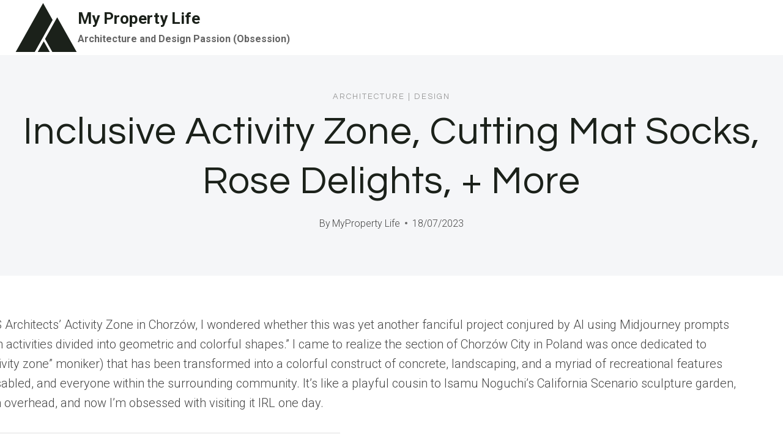

--- FILE ---
content_type: text/html; charset=UTF-8
request_url: https://myproperty.life/design/inclusive-activity-zone-cutting-mat-socks-rose-delights-more/
body_size: 21148
content:
<!doctype html>
<html lang="en-US" class="no-js" itemtype="https://schema.org/Blog" itemscope>
<head>
<meta charset="UTF-8">
<meta name="viewport" content="width=device-width, initial-scale=1, minimum-scale=1">
<meta name='robots' content='index, follow, max-image-preview:large, max-snippet:-1, max-video-preview:-1' />
<!-- This site is optimized with the Yoast SEO plugin v26.8 - https://yoast.com/product/yoast-seo-wordpress/ -->
<title>Inclusive Activity Zone, Cutting Mat Socks, Rose Delights, + More - My Property Life</title>
<link rel="canonical" href="https://myproperty.life/design/inclusive-activity-zone-cutting-mat-socks-rose-delights-more/" />
<meta property="og:locale" content="en_US" />
<meta property="og:type" content="article" />
<meta property="og:title" content="Inclusive Activity Zone, Cutting Mat Socks, Rose Delights, + More - My Property Life" />
<meta property="og:description" content="Managing Editor Gregory Han shares his 5 faves, including cutting mat socks, an aspirational fire pit, and 1/8 ounce of inspired packaging." />
<meta property="og:url" content="https://myproperty.life/design/inclusive-activity-zone-cutting-mat-socks-rose-delights-more/" />
<meta property="og:site_name" content="My Property Life" />
<meta property="article:published_time" content="2023-07-18T15:00:50+00:00" />
<meta property="og:image" content="https://myproperty.life/wp-content/uploads/2018/10/how-to-throw-a-summer-party-on-a-budget.jpg" />
<meta property="og:image:width" content="999" />
<meta property="og:image:height" content="664" />
<meta property="og:image:type" content="image/jpeg" />
<meta name="author" content="MyProperty Life" />
<meta name="twitter:card" content="summary_large_image" />
<meta name="twitter:label1" content="Written by" />
<meta name="twitter:data1" content="MyProperty Life" />
<meta name="twitter:label2" content="Est. reading time" />
<meta name="twitter:data2" content="4 minutes" />
<script type="application/ld+json" class="yoast-schema-graph">{"@context":"https://schema.org","@graph":[{"@type":"Article","@id":"https://myproperty.life/design/inclusive-activity-zone-cutting-mat-socks-rose-delights-more/#article","isPartOf":{"@id":"https://myproperty.life/design/inclusive-activity-zone-cutting-mat-socks-rose-delights-more/"},"author":{"name":"MyProperty Life","@id":"https://myproperty.life/#/schema/person/2ac9e7cd53b9db5309f3656ba5f0552c"},"headline":"Inclusive Activity Zone, Cutting Mat Socks, Rose Delights, + More","datePublished":"2023-07-18T15:00:50+00:00","mainEntityOfPage":{"@id":"https://myproperty.life/design/inclusive-activity-zone-cutting-mat-socks-rose-delights-more/"},"wordCount":726,"publisher":{"@id":"https://myproperty.life/#organization"},"image":{"@id":"https://myproperty.life/design/inclusive-activity-zone-cutting-mat-socks-rose-delights-more/#primaryimage"},"thumbnailUrl":"https://myproperty.life/wp-content/uploads/2018/10/how-to-throw-a-summer-party-on-a-budget.jpg","articleSection":["Architecture","Design"],"inLanguage":"en-US"},{"@type":"WebPage","@id":"https://myproperty.life/design/inclusive-activity-zone-cutting-mat-socks-rose-delights-more/","url":"https://myproperty.life/design/inclusive-activity-zone-cutting-mat-socks-rose-delights-more/","name":"Inclusive Activity Zone, Cutting Mat Socks, Rose Delights, + More - My Property Life","isPartOf":{"@id":"https://myproperty.life/#website"},"primaryImageOfPage":{"@id":"https://myproperty.life/design/inclusive-activity-zone-cutting-mat-socks-rose-delights-more/#primaryimage"},"image":{"@id":"https://myproperty.life/design/inclusive-activity-zone-cutting-mat-socks-rose-delights-more/#primaryimage"},"thumbnailUrl":"https://myproperty.life/wp-content/uploads/2018/10/how-to-throw-a-summer-party-on-a-budget.jpg","datePublished":"2023-07-18T15:00:50+00:00","breadcrumb":{"@id":"https://myproperty.life/design/inclusive-activity-zone-cutting-mat-socks-rose-delights-more/#breadcrumb"},"inLanguage":"en-US","potentialAction":[{"@type":"ReadAction","target":["https://myproperty.life/design/inclusive-activity-zone-cutting-mat-socks-rose-delights-more/"]}]},{"@type":"ImageObject","inLanguage":"en-US","@id":"https://myproperty.life/design/inclusive-activity-zone-cutting-mat-socks-rose-delights-more/#primaryimage","url":"https://myproperty.life/wp-content/uploads/2018/10/how-to-throw-a-summer-party-on-a-budget.jpg","contentUrl":"https://myproperty.life/wp-content/uploads/2018/10/how-to-throw-a-summer-party-on-a-budget.jpg","width":999,"height":664,"caption":"how-to-throw-a-summer-party-on-a-budget"},{"@type":"BreadcrumbList","@id":"https://myproperty.life/design/inclusive-activity-zone-cutting-mat-socks-rose-delights-more/#breadcrumb","itemListElement":[{"@type":"ListItem","position":1,"name":"Home","item":"https://myproperty.life/"},{"@type":"ListItem","position":2,"name":"Inclusive Activity Zone, Cutting Mat Socks, Rose Delights, + More"}]},{"@type":"WebSite","@id":"https://myproperty.life/#website","url":"https://myproperty.life/","name":"My Property Life","description":"Architecture and Design Passion (Obsession)","publisher":{"@id":"https://myproperty.life/#organization"},"potentialAction":[{"@type":"SearchAction","target":{"@type":"EntryPoint","urlTemplate":"https://myproperty.life/?s={search_term_string}"},"query-input":{"@type":"PropertyValueSpecification","valueRequired":true,"valueName":"search_term_string"}}],"inLanguage":"en-US"},{"@type":"Organization","@id":"https://myproperty.life/#organization","name":"My Property Life","url":"https://myproperty.life/","logo":{"@type":"ImageObject","inLanguage":"en-US","@id":"https://myproperty.life/#/schema/logo/image/","url":"https://myproperty.life/wp-content/uploads/2026/01/before-after-glam-transitional-home-primary-bedroom-retreat.jpg","contentUrl":"https://myproperty.life/wp-content/uploads/2026/01/before-after-glam-transitional-home-primary-bedroom-retreat.jpg","width":900,"height":504,"caption":"My Property Life"},"image":{"@id":"https://myproperty.life/#/schema/logo/image/"}},{"@type":"Person","@id":"https://myproperty.life/#/schema/person/2ac9e7cd53b9db5309f3656ba5f0552c","name":"MyProperty Life","image":{"@type":"ImageObject","inLanguage":"en-US","@id":"https://myproperty.life/#/schema/person/image/","url":"https://secure.gravatar.com/avatar/9ec4e90e13b83543174025ec2d726e6789fda00988c7b3eef8dee62ef12f3d11?s=96&d=blank&r=g","contentUrl":"https://secure.gravatar.com/avatar/9ec4e90e13b83543174025ec2d726e6789fda00988c7b3eef8dee62ef12f3d11?s=96&d=blank&r=g","caption":"MyProperty Life"},"url":"https://myproperty.life/author/fyeozwfe5p/"}]}</script>
<!-- / Yoast SEO plugin. -->
<link rel='dns-prefetch' href='//www.googletagmanager.com' />
<link rel="alternate" type="application/rss+xml" title="My Property Life &raquo; Feed" href="https://myproperty.life/feed/" />
<link rel="alternate" type="application/rss+xml" title="My Property Life &raquo; Comments Feed" href="https://myproperty.life/comments/feed/" />
<script>document.documentElement.classList.remove( 'no-js' );</script>
<link rel="alternate" title="oEmbed (JSON)" type="application/json+oembed" href="https://myproperty.life/wp-json/oembed/1.0/embed?url=https%3A%2F%2Fmyproperty.life%2Fdesign%2Finclusive-activity-zone-cutting-mat-socks-rose-delights-more%2F" />
<link rel="alternate" title="oEmbed (XML)" type="text/xml+oembed" href="https://myproperty.life/wp-json/oembed/1.0/embed?url=https%3A%2F%2Fmyproperty.life%2Fdesign%2Finclusive-activity-zone-cutting-mat-socks-rose-delights-more%2F&#038;format=xml" />
<style id='wp-img-auto-sizes-contain-inline-css'>
img:is([sizes=auto i],[sizes^="auto," i]){contain-intrinsic-size:3000px 1500px}
/*# sourceURL=wp-img-auto-sizes-contain-inline-css */
</style>
<style id='wp-block-library-inline-css'>
:root{--wp-block-synced-color:#7a00df;--wp-block-synced-color--rgb:122,0,223;--wp-bound-block-color:var(--wp-block-synced-color);--wp-editor-canvas-background:#ddd;--wp-admin-theme-color:#007cba;--wp-admin-theme-color--rgb:0,124,186;--wp-admin-theme-color-darker-10:#006ba1;--wp-admin-theme-color-darker-10--rgb:0,107,160.5;--wp-admin-theme-color-darker-20:#005a87;--wp-admin-theme-color-darker-20--rgb:0,90,135;--wp-admin-border-width-focus:2px}@media (min-resolution:192dpi){:root{--wp-admin-border-width-focus:1.5px}}.wp-element-button{cursor:pointer}:root .has-very-light-gray-background-color{background-color:#eee}:root .has-very-dark-gray-background-color{background-color:#313131}:root .has-very-light-gray-color{color:#eee}:root .has-very-dark-gray-color{color:#313131}:root .has-vivid-green-cyan-to-vivid-cyan-blue-gradient-background{background:linear-gradient(135deg,#00d084,#0693e3)}:root .has-purple-crush-gradient-background{background:linear-gradient(135deg,#34e2e4,#4721fb 50%,#ab1dfe)}:root .has-hazy-dawn-gradient-background{background:linear-gradient(135deg,#faaca8,#dad0ec)}:root .has-subdued-olive-gradient-background{background:linear-gradient(135deg,#fafae1,#67a671)}:root .has-atomic-cream-gradient-background{background:linear-gradient(135deg,#fdd79a,#004a59)}:root .has-nightshade-gradient-background{background:linear-gradient(135deg,#330968,#31cdcf)}:root .has-midnight-gradient-background{background:linear-gradient(135deg,#020381,#2874fc)}:root{--wp--preset--font-size--normal:16px;--wp--preset--font-size--huge:42px}.has-regular-font-size{font-size:1em}.has-larger-font-size{font-size:2.625em}.has-normal-font-size{font-size:var(--wp--preset--font-size--normal)}.has-huge-font-size{font-size:var(--wp--preset--font-size--huge)}.has-text-align-center{text-align:center}.has-text-align-left{text-align:left}.has-text-align-right{text-align:right}.has-fit-text{white-space:nowrap!important}#end-resizable-editor-section{display:none}.aligncenter{clear:both}.items-justified-left{justify-content:flex-start}.items-justified-center{justify-content:center}.items-justified-right{justify-content:flex-end}.items-justified-space-between{justify-content:space-between}.screen-reader-text{border:0;clip-path:inset(50%);height:1px;margin:-1px;overflow:hidden;padding:0;position:absolute;width:1px;word-wrap:normal!important}.screen-reader-text:focus{background-color:#ddd;clip-path:none;color:#444;display:block;font-size:1em;height:auto;left:5px;line-height:normal;padding:15px 23px 14px;text-decoration:none;top:5px;width:auto;z-index:100000}html :where(.has-border-color){border-style:solid}html :where([style*=border-top-color]){border-top-style:solid}html :where([style*=border-right-color]){border-right-style:solid}html :where([style*=border-bottom-color]){border-bottom-style:solid}html :where([style*=border-left-color]){border-left-style:solid}html :where([style*=border-width]){border-style:solid}html :where([style*=border-top-width]){border-top-style:solid}html :where([style*=border-right-width]){border-right-style:solid}html :where([style*=border-bottom-width]){border-bottom-style:solid}html :where([style*=border-left-width]){border-left-style:solid}html :where(img[class*=wp-image-]){height:auto;max-width:100%}:where(figure){margin:0 0 1em}html :where(.is-position-sticky){--wp-admin--admin-bar--position-offset:var(--wp-admin--admin-bar--height,0px)}@media screen and (max-width:600px){html :where(.is-position-sticky){--wp-admin--admin-bar--position-offset:0px}}
/*# sourceURL=wp-block-library-inline-css */
</style><style id='global-styles-inline-css'>
:root{--wp--preset--aspect-ratio--square: 1;--wp--preset--aspect-ratio--4-3: 4/3;--wp--preset--aspect-ratio--3-4: 3/4;--wp--preset--aspect-ratio--3-2: 3/2;--wp--preset--aspect-ratio--2-3: 2/3;--wp--preset--aspect-ratio--16-9: 16/9;--wp--preset--aspect-ratio--9-16: 9/16;--wp--preset--color--black: #000000;--wp--preset--color--cyan-bluish-gray: #abb8c3;--wp--preset--color--white: #ffffff;--wp--preset--color--pale-pink: #f78da7;--wp--preset--color--vivid-red: #cf2e2e;--wp--preset--color--luminous-vivid-orange: #ff6900;--wp--preset--color--luminous-vivid-amber: #fcb900;--wp--preset--color--light-green-cyan: #7bdcb5;--wp--preset--color--vivid-green-cyan: #00d084;--wp--preset--color--pale-cyan-blue: #8ed1fc;--wp--preset--color--vivid-cyan-blue: #0693e3;--wp--preset--color--vivid-purple: #9b51e0;--wp--preset--color--theme-palette-1: var(--global-palette1);--wp--preset--color--theme-palette-2: var(--global-palette2);--wp--preset--color--theme-palette-3: var(--global-palette3);--wp--preset--color--theme-palette-4: var(--global-palette4);--wp--preset--color--theme-palette-5: var(--global-palette5);--wp--preset--color--theme-palette-6: var(--global-palette6);--wp--preset--color--theme-palette-7: var(--global-palette7);--wp--preset--color--theme-palette-8: var(--global-palette8);--wp--preset--color--theme-palette-9: var(--global-palette9);--wp--preset--color--theme-palette-10: var(--global-palette10);--wp--preset--color--theme-palette-11: var(--global-palette11);--wp--preset--color--theme-palette-12: var(--global-palette12);--wp--preset--color--theme-palette-13: var(--global-palette13);--wp--preset--color--theme-palette-14: var(--global-palette14);--wp--preset--color--theme-palette-15: var(--global-palette15);--wp--preset--gradient--vivid-cyan-blue-to-vivid-purple: linear-gradient(135deg,rgb(6,147,227) 0%,rgb(155,81,224) 100%);--wp--preset--gradient--light-green-cyan-to-vivid-green-cyan: linear-gradient(135deg,rgb(122,220,180) 0%,rgb(0,208,130) 100%);--wp--preset--gradient--luminous-vivid-amber-to-luminous-vivid-orange: linear-gradient(135deg,rgb(252,185,0) 0%,rgb(255,105,0) 100%);--wp--preset--gradient--luminous-vivid-orange-to-vivid-red: linear-gradient(135deg,rgb(255,105,0) 0%,rgb(207,46,46) 100%);--wp--preset--gradient--very-light-gray-to-cyan-bluish-gray: linear-gradient(135deg,rgb(238,238,238) 0%,rgb(169,184,195) 100%);--wp--preset--gradient--cool-to-warm-spectrum: linear-gradient(135deg,rgb(74,234,220) 0%,rgb(151,120,209) 20%,rgb(207,42,186) 40%,rgb(238,44,130) 60%,rgb(251,105,98) 80%,rgb(254,248,76) 100%);--wp--preset--gradient--blush-light-purple: linear-gradient(135deg,rgb(255,206,236) 0%,rgb(152,150,240) 100%);--wp--preset--gradient--blush-bordeaux: linear-gradient(135deg,rgb(254,205,165) 0%,rgb(254,45,45) 50%,rgb(107,0,62) 100%);--wp--preset--gradient--luminous-dusk: linear-gradient(135deg,rgb(255,203,112) 0%,rgb(199,81,192) 50%,rgb(65,88,208) 100%);--wp--preset--gradient--pale-ocean: linear-gradient(135deg,rgb(255,245,203) 0%,rgb(182,227,212) 50%,rgb(51,167,181) 100%);--wp--preset--gradient--electric-grass: linear-gradient(135deg,rgb(202,248,128) 0%,rgb(113,206,126) 100%);--wp--preset--gradient--midnight: linear-gradient(135deg,rgb(2,3,129) 0%,rgb(40,116,252) 100%);--wp--preset--font-size--small: var(--global-font-size-small);--wp--preset--font-size--medium: var(--global-font-size-medium);--wp--preset--font-size--large: var(--global-font-size-large);--wp--preset--font-size--x-large: 42px;--wp--preset--font-size--larger: var(--global-font-size-larger);--wp--preset--font-size--xxlarge: var(--global-font-size-xxlarge);--wp--preset--spacing--20: 0.44rem;--wp--preset--spacing--30: 0.67rem;--wp--preset--spacing--40: 1rem;--wp--preset--spacing--50: 1.5rem;--wp--preset--spacing--60: 2.25rem;--wp--preset--spacing--70: 3.38rem;--wp--preset--spacing--80: 5.06rem;--wp--preset--shadow--natural: 6px 6px 9px rgba(0, 0, 0, 0.2);--wp--preset--shadow--deep: 12px 12px 50px rgba(0, 0, 0, 0.4);--wp--preset--shadow--sharp: 6px 6px 0px rgba(0, 0, 0, 0.2);--wp--preset--shadow--outlined: 6px 6px 0px -3px rgb(255, 255, 255), 6px 6px rgb(0, 0, 0);--wp--preset--shadow--crisp: 6px 6px 0px rgb(0, 0, 0);}:where(.is-layout-flex){gap: 0.5em;}:where(.is-layout-grid){gap: 0.5em;}body .is-layout-flex{display: flex;}.is-layout-flex{flex-wrap: wrap;align-items: center;}.is-layout-flex > :is(*, div){margin: 0;}body .is-layout-grid{display: grid;}.is-layout-grid > :is(*, div){margin: 0;}:where(.wp-block-columns.is-layout-flex){gap: 2em;}:where(.wp-block-columns.is-layout-grid){gap: 2em;}:where(.wp-block-post-template.is-layout-flex){gap: 1.25em;}:where(.wp-block-post-template.is-layout-grid){gap: 1.25em;}.has-black-color{color: var(--wp--preset--color--black) !important;}.has-cyan-bluish-gray-color{color: var(--wp--preset--color--cyan-bluish-gray) !important;}.has-white-color{color: var(--wp--preset--color--white) !important;}.has-pale-pink-color{color: var(--wp--preset--color--pale-pink) !important;}.has-vivid-red-color{color: var(--wp--preset--color--vivid-red) !important;}.has-luminous-vivid-orange-color{color: var(--wp--preset--color--luminous-vivid-orange) !important;}.has-luminous-vivid-amber-color{color: var(--wp--preset--color--luminous-vivid-amber) !important;}.has-light-green-cyan-color{color: var(--wp--preset--color--light-green-cyan) !important;}.has-vivid-green-cyan-color{color: var(--wp--preset--color--vivid-green-cyan) !important;}.has-pale-cyan-blue-color{color: var(--wp--preset--color--pale-cyan-blue) !important;}.has-vivid-cyan-blue-color{color: var(--wp--preset--color--vivid-cyan-blue) !important;}.has-vivid-purple-color{color: var(--wp--preset--color--vivid-purple) !important;}.has-black-background-color{background-color: var(--wp--preset--color--black) !important;}.has-cyan-bluish-gray-background-color{background-color: var(--wp--preset--color--cyan-bluish-gray) !important;}.has-white-background-color{background-color: var(--wp--preset--color--white) !important;}.has-pale-pink-background-color{background-color: var(--wp--preset--color--pale-pink) !important;}.has-vivid-red-background-color{background-color: var(--wp--preset--color--vivid-red) !important;}.has-luminous-vivid-orange-background-color{background-color: var(--wp--preset--color--luminous-vivid-orange) !important;}.has-luminous-vivid-amber-background-color{background-color: var(--wp--preset--color--luminous-vivid-amber) !important;}.has-light-green-cyan-background-color{background-color: var(--wp--preset--color--light-green-cyan) !important;}.has-vivid-green-cyan-background-color{background-color: var(--wp--preset--color--vivid-green-cyan) !important;}.has-pale-cyan-blue-background-color{background-color: var(--wp--preset--color--pale-cyan-blue) !important;}.has-vivid-cyan-blue-background-color{background-color: var(--wp--preset--color--vivid-cyan-blue) !important;}.has-vivid-purple-background-color{background-color: var(--wp--preset--color--vivid-purple) !important;}.has-black-border-color{border-color: var(--wp--preset--color--black) !important;}.has-cyan-bluish-gray-border-color{border-color: var(--wp--preset--color--cyan-bluish-gray) !important;}.has-white-border-color{border-color: var(--wp--preset--color--white) !important;}.has-pale-pink-border-color{border-color: var(--wp--preset--color--pale-pink) !important;}.has-vivid-red-border-color{border-color: var(--wp--preset--color--vivid-red) !important;}.has-luminous-vivid-orange-border-color{border-color: var(--wp--preset--color--luminous-vivid-orange) !important;}.has-luminous-vivid-amber-border-color{border-color: var(--wp--preset--color--luminous-vivid-amber) !important;}.has-light-green-cyan-border-color{border-color: var(--wp--preset--color--light-green-cyan) !important;}.has-vivid-green-cyan-border-color{border-color: var(--wp--preset--color--vivid-green-cyan) !important;}.has-pale-cyan-blue-border-color{border-color: var(--wp--preset--color--pale-cyan-blue) !important;}.has-vivid-cyan-blue-border-color{border-color: var(--wp--preset--color--vivid-cyan-blue) !important;}.has-vivid-purple-border-color{border-color: var(--wp--preset--color--vivid-purple) !important;}.has-vivid-cyan-blue-to-vivid-purple-gradient-background{background: var(--wp--preset--gradient--vivid-cyan-blue-to-vivid-purple) !important;}.has-light-green-cyan-to-vivid-green-cyan-gradient-background{background: var(--wp--preset--gradient--light-green-cyan-to-vivid-green-cyan) !important;}.has-luminous-vivid-amber-to-luminous-vivid-orange-gradient-background{background: var(--wp--preset--gradient--luminous-vivid-amber-to-luminous-vivid-orange) !important;}.has-luminous-vivid-orange-to-vivid-red-gradient-background{background: var(--wp--preset--gradient--luminous-vivid-orange-to-vivid-red) !important;}.has-very-light-gray-to-cyan-bluish-gray-gradient-background{background: var(--wp--preset--gradient--very-light-gray-to-cyan-bluish-gray) !important;}.has-cool-to-warm-spectrum-gradient-background{background: var(--wp--preset--gradient--cool-to-warm-spectrum) !important;}.has-blush-light-purple-gradient-background{background: var(--wp--preset--gradient--blush-light-purple) !important;}.has-blush-bordeaux-gradient-background{background: var(--wp--preset--gradient--blush-bordeaux) !important;}.has-luminous-dusk-gradient-background{background: var(--wp--preset--gradient--luminous-dusk) !important;}.has-pale-ocean-gradient-background{background: var(--wp--preset--gradient--pale-ocean) !important;}.has-electric-grass-gradient-background{background: var(--wp--preset--gradient--electric-grass) !important;}.has-midnight-gradient-background{background: var(--wp--preset--gradient--midnight) !important;}.has-small-font-size{font-size: var(--wp--preset--font-size--small) !important;}.has-medium-font-size{font-size: var(--wp--preset--font-size--medium) !important;}.has-large-font-size{font-size: var(--wp--preset--font-size--large) !important;}.has-x-large-font-size{font-size: var(--wp--preset--font-size--x-large) !important;}
/*# sourceURL=global-styles-inline-css */
</style>
<style id='classic-theme-styles-inline-css'>
/*! This file is auto-generated */
.wp-block-button__link{color:#fff;background-color:#32373c;border-radius:9999px;box-shadow:none;text-decoration:none;padding:calc(.667em + 2px) calc(1.333em + 2px);font-size:1.125em}.wp-block-file__button{background:#32373c;color:#fff;text-decoration:none}
/*# sourceURL=/wp-includes/css/classic-themes.min.css */
</style>
<!-- <link rel='stylesheet' id='ilrc_style-css' href='https://myproperty.life/wp-content/plugins/internal-linking-of-related-contents/assets/css/style.css' media='all' /> -->
<link rel="stylesheet" type="text/css" href="//myproperty.life/wp-content/cache/wpfc-minified/kpqgdog8/bq7fo.css" media="all"/>
<style id='ilrc_style-inline-css'>
.internal-linking-related-contents:before { margin-top:15px}
.internal-linking-related-contents:after { margin-bottom:15px}
.internal-linking-related-contents .template-1,
.internal-linking-related-contents .template-2,
.internal-linking-related-contents .template-3,
.internal-linking-related-contents a.template-11,
.internal-linking-related-contents a.template-12 { background-color:#ffffff!important}
.internal-linking-related-contents .template-1:hover,
.internal-linking-related-contents .template-1:active,
.internal-linking-related-contents .template-1:focus,
.internal-linking-related-contents .template-2 span.cta,
.internal-linking-related-contents .template-2:hover,
.internal-linking-related-contents .template-2:active,
.internal-linking-related-contents .template-2:focus,
.internal-linking-related-contents .template-3:hover,
.internal-linking-related-contents .template-3:active,
.internal-linking-related-contents .template-3:focus,
.internal-linking-related-contents .template-3 .postTitle,
.internal-linking-related-contents a.template-11:hover,
.internal-linking-related-contents a.template-11:active,
.internal-linking-related-contents a.template-11:focus,
.internal-linking-related-contents a.template-12:hover,
.internal-linking-related-contents a.template-12:active,
.internal-linking-related-contents a.template-12:focus { background-color:#e8e8e8!important}
.internal-linking-related-contents .template-1 span,
.internal-linking-related-contents .template-2 span.postTitle,
.internal-linking-related-contents .template-3 span.cta,
.internal-linking-related-contents a.template-11 ,
.internal-linking-related-contents a.template-12 ,
.internal-linking-related-contents a.template-13 { color:#000000}
.internal-linking-related-contents .template-2 span.cta,
.internal-linking-related-contents .template-3 span.postTitle { color:#000000}
/*# sourceURL=ilrc_style-inline-css */
</style>
<!-- <link rel='stylesheet' id='bodhi-svgs-attachment-css' href='https://myproperty.life/wp-content/plugins/svg-support/css/svgs-attachment.css' media='all' /> -->
<!-- <link rel='stylesheet' id='kadence-global-css' href='https://myproperty.life/wp-content/themes/kadence/assets/css/global.min.css?ver=1.4.3' media='all' /> -->
<link rel="stylesheet" type="text/css" href="//myproperty.life/wp-content/cache/wpfc-minified/g39x5gr3/bq7fo.css" media="all"/>
<style id='kadence-global-inline-css'>
/* Kadence Base CSS */
:root{--global-palette1:#1b211a;--global-palette2:#555555;--global-palette3:#1b211a;--global-palette4:#464646;--global-palette5:#646464;--global-palette6:#9c9c9c;--global-palette7:#f5f6f8;--global-palette8:#f5f6f8;--global-palette9:#ffffff;--global-palette10:oklch(from var(--global-palette1) calc(l + 0.10 * (1 - l)) calc(c * 1.00) calc(h + 180) / 100%);--global-palette11:#13612e;--global-palette12:#1159af;--global-palette13:#b82105;--global-palette14:#f7630c;--global-palette15:#f5a524;--global-palette9rgb:255, 255, 255;--global-palette-highlight:var(--global-palette1);--global-palette-highlight-alt:var(--global-palette3);--global-palette-highlight-alt2:var(--global-palette9);--global-palette-btn-bg:var(--global-palette1);--global-palette-btn-bg-hover:var(--global-palette6);--global-palette-btn:#ffffff;--global-palette-btn-hover:var(--global-palette9);--global-palette-btn-sec-bg:var(--global-palette7);--global-palette-btn-sec-bg-hover:var(--global-palette2);--global-palette-btn-sec:var(--global-palette3);--global-palette-btn-sec-hover:var(--global-palette9);--global-body-font-family:Roboto, sans-serif;--global-heading-font-family:Questrial, sans-serif;--global-primary-nav-font-family:Montserrat, sans-serif;--global-fallback-font:sans-serif;--global-display-fallback-font:sans-serif;--global-content-width:1600px;--global-content-wide-width:calc(1600px + 230px);--global-content-narrow-width:1200px;--global-content-edge-padding:1.5rem;--global-content-boxed-padding:4rem;--global-calc-content-width:calc(1600px - var(--global-content-edge-padding) - var(--global-content-edge-padding) );--wp--style--global--content-size:var(--global-calc-content-width);}.wp-site-blocks{--global-vw:calc( 100vw - ( 0.5 * var(--scrollbar-offset)));}body{background:var(--global-palette8);}body, input, select, optgroup, textarea{font-style:normal;font-weight:300;font-size:20px;line-height:1.6;font-family:var(--global-body-font-family);color:var(--global-palette4);}.content-bg, body.content-style-unboxed .site{background:var(--global-palette9);}h1,h2,h3,h4,h5,h6{font-family:var(--global-heading-font-family);}h1{font-style:normal;font-weight:500;font-size:63px;line-height:1.3;letter-spacing:1px;color:var(--global-palette3);}h2{font-style:normal;font-weight:normal;font-size:50px;line-height:1.3;color:var(--global-palette3);}h3{font-style:normal;font-weight:normal;font-size:45px;line-height:1.3;color:var(--global-palette3);}h4{font-style:normal;font-weight:normal;font-size:36px;line-height:1.3;color:var(--global-palette3);}h5{font-style:normal;font-weight:normal;font-size:32px;line-height:1.3;color:var(--global-palette3);}h6{font-style:normal;font-weight:normal;font-size:25px;line-height:1.5;color:var(--global-palette3);}@media all and (max-width: 1024px){h1{font-size:52px;}h2{font-size:40px;}h3{font-size:35px;}h4{font-size:32px;}h5{font-size:27px;}h6{font-size:23px;}}@media all and (max-width: 767px){h1{font-size:44px;}h2{font-size:32px;line-height:1.2;}h3{font-size:28px;}h4{font-size:26px;}h5{font-size:24px;}h6{font-size:22px;}}.entry-hero .kadence-breadcrumbs{max-width:1600px;}.site-container, .site-header-row-layout-contained, .site-footer-row-layout-contained, .entry-hero-layout-contained, .comments-area, .alignfull > .wp-block-cover__inner-container, .alignwide > .wp-block-cover__inner-container{max-width:var(--global-content-width);}.content-width-narrow .content-container.site-container, .content-width-narrow .hero-container.site-container{max-width:var(--global-content-narrow-width);}@media all and (min-width: 1830px){.wp-site-blocks .content-container  .alignwide{margin-left:-115px;margin-right:-115px;width:unset;max-width:unset;}}@media all and (min-width: 1460px){.content-width-narrow .wp-site-blocks .content-container .alignwide{margin-left:-130px;margin-right:-130px;width:unset;max-width:unset;}}.content-style-boxed .wp-site-blocks .entry-content .alignwide{margin-left:calc( -1 * var( --global-content-boxed-padding ) );margin-right:calc( -1 * var( --global-content-boxed-padding ) );}.content-area{margin-top:5rem;margin-bottom:5rem;}@media all and (max-width: 1024px){.content-area{margin-top:3rem;margin-bottom:3rem;}}@media all and (max-width: 767px){.content-area{margin-top:2rem;margin-bottom:2rem;}}@media all and (max-width: 1024px){:root{--global-content-boxed-padding:2rem;}}@media all and (max-width: 767px){:root{--global-content-boxed-padding:1.5rem;}}.entry-content-wrap{padding:4rem;}@media all and (max-width: 1024px){.entry-content-wrap{padding:2rem;}}@media all and (max-width: 767px){.entry-content-wrap{padding:1.5rem;}}.entry.single-entry{box-shadow:0px 15px 15px -10px rgba(0,0,0,0.05);}.entry.loop-entry{box-shadow:0px 15px 15px -10px rgba(0,0,0,0);}.loop-entry .entry-content-wrap{padding:2.3rem;}@media all and (max-width: 1024px){.loop-entry .entry-content-wrap{padding:2rem;}}@media all and (max-width: 767px){.loop-entry .entry-content-wrap{padding:1.5rem;}}.has-sidebar:not(.has-left-sidebar) .content-container{grid-template-columns:1fr 20%;}.has-sidebar.has-left-sidebar .content-container{grid-template-columns:20% 1fr;}.primary-sidebar.widget-area .widget{margin-bottom:1.5em;color:var(--global-palette4);}.primary-sidebar.widget-area .widget-title{font-weight:700;font-size:20px;line-height:1.5;color:var(--global-palette3);}button, .button, .wp-block-button__link, input[type="button"], input[type="reset"], input[type="submit"], .fl-button, .elementor-button-wrapper .elementor-button, .wc-block-components-checkout-place-order-button, .wc-block-cart__submit{font-style:normal;font-weight:500;font-size:14px;letter-spacing:1px;font-family:Montserrat, sans-serif;text-transform:uppercase;border-radius:0px;padding:19px 45px 19px 45px;border:1px none currentColor;border-color:var(--global-palette3);box-shadow:0px 0px 0px -7px rgba(0,0,0,0);}.wp-block-button.is-style-outline .wp-block-button__link{padding:19px 45px 19px 45px;}button:hover, button:focus, button:active, .button:hover, .button:focus, .button:active, .wp-block-button__link:hover, .wp-block-button__link:focus, .wp-block-button__link:active, input[type="button"]:hover, input[type="button"]:focus, input[type="button"]:active, input[type="reset"]:hover, input[type="reset"]:focus, input[type="reset"]:active, input[type="submit"]:hover, input[type="submit"]:focus, input[type="submit"]:active, .elementor-button-wrapper .elementor-button:hover, .elementor-button-wrapper .elementor-button:focus, .elementor-button-wrapper .elementor-button:active, .wc-block-cart__submit:hover{border-color:var(--global-palette9);box-shadow:0px 15px 25px -7px rgba(0,0,0,0);}.kb-button.kb-btn-global-outline.kb-btn-global-inherit{padding-top:calc(19px - 2px);padding-right:calc(45px - 2px);padding-bottom:calc(19px - 2px);padding-left:calc(45px - 2px);}@media all and (max-width: 1024px){button, .button, .wp-block-button__link, input[type="button"], input[type="reset"], input[type="submit"], .fl-button, .elementor-button-wrapper .elementor-button, .wc-block-components-checkout-place-order-button, .wc-block-cart__submit{border-color:var(--global-palette3);}}@media all and (max-width: 767px){button, .button, .wp-block-button__link, input[type="button"], input[type="reset"], input[type="submit"], .fl-button, .elementor-button-wrapper .elementor-button, .wc-block-components-checkout-place-order-button, .wc-block-cart__submit{border-color:var(--global-palette3);}}button.button-style-secondary, .button.button-style-secondary, .wp-block-button__link.button-style-secondary, input[type="button"].button-style-secondary, input[type="reset"].button-style-secondary, input[type="submit"].button-style-secondary, .fl-button.button-style-secondary, .elementor-button-wrapper .elementor-button.button-style-secondary, .wc-block-components-checkout-place-order-button.button-style-secondary, .wc-block-cart__submit.button-style-secondary{font-style:normal;font-weight:500;font-size:14px;letter-spacing:1px;font-family:Montserrat, sans-serif;text-transform:uppercase;}@media all and (min-width: 1025px){.transparent-header .entry-hero .entry-hero-container-inner{padding-top:90px;}}@media all and (max-width: 1024px){.mobile-transparent-header .entry-hero .entry-hero-container-inner{padding-top:90px;}}@media all and (max-width: 767px){.mobile-transparent-header .entry-hero .entry-hero-container-inner{padding-top:90px;}}#kt-scroll-up-reader, #kt-scroll-up{border-radius:0px 0px 0px 0px;bottom:30px;font-size:1.2em;padding:0.4em 0.4em 0.4em 0.4em;}#kt-scroll-up-reader.scroll-up-side-right, #kt-scroll-up.scroll-up-side-right{right:30px;}#kt-scroll-up-reader.scroll-up-side-left, #kt-scroll-up.scroll-up-side-left{left:30px;}.comment-metadata a:not(.comment-edit-link), .comment-body .edit-link:before{display:none;}body.single .entry-related{background:var(--global-palette9);}.wp-site-blocks .entry-related h2.entry-related-title{font-style:normal;font-size:40px;}.post-title .entry-taxonomies, .post-title .entry-taxonomies a{font-style:normal;font-weight:normal;font-size:13px;letter-spacing:2px;font-family:Questrial, sans-serif;text-transform:uppercase;color:var(--global-palette6);}.post-title .entry-taxonomies .category-style-pill a{background:var(--global-palette6);}.entry-hero.post-hero-section .entry-header{min-height:360px;}@media all and (max-width: 1024px){.entry-hero.post-hero-section .entry-header{min-height:300px;}}@media all and (max-width: 767px){.entry-hero.post-hero-section .entry-header{min-height:320px;}}.loop-entry.type-post h2.entry-title{font-style:normal;font-size:30px;color:var(--global-palette4);}.loop-entry.type-post .entry-taxonomies{font-style:normal;font-weight:normal;font-size:13px;letter-spacing:2px;font-family:Questrial, sans-serif;text-transform:uppercase;}.loop-entry.type-post .entry-taxonomies, .loop-entry.type-post .entry-taxonomies a{color:var(--global-palette6);}.loop-entry.type-post .entry-taxonomies .category-style-pill a{background:var(--global-palette6);}.loop-entry.type-post .entry-meta{font-style:normal;font-weight:normal;font-family:Questrial, sans-serif;}
/* Kadence Header CSS */
@media all and (max-width: 1024px){.mobile-transparent-header #masthead{position:absolute;left:0px;right:0px;z-index:100;}.kadence-scrollbar-fixer.mobile-transparent-header #masthead{right:var(--scrollbar-offset,0);}.mobile-transparent-header #masthead, .mobile-transparent-header .site-top-header-wrap .site-header-row-container-inner, .mobile-transparent-header .site-main-header-wrap .site-header-row-container-inner, .mobile-transparent-header .site-bottom-header-wrap .site-header-row-container-inner{background:transparent;}.site-header-row-tablet-layout-fullwidth, .site-header-row-tablet-layout-standard{padding:0px;}}@media all and (min-width: 1025px){.transparent-header #masthead{position:absolute;left:0px;right:0px;z-index:100;}.transparent-header.kadence-scrollbar-fixer #masthead{right:var(--scrollbar-offset,0);}.transparent-header #masthead, .transparent-header .site-top-header-wrap .site-header-row-container-inner, .transparent-header .site-main-header-wrap .site-header-row-container-inner, .transparent-header .site-bottom-header-wrap .site-header-row-container-inner{background:transparent;}}.site-branding a.brand .logo-icon{max-width:103px;}.site-branding a.brand .logo-icon{color:var(--global-palette3);}.site-branding{padding:0px 0px 0px 0px;}.site-branding .site-title{font-weight:700;font-size:26px;line-height:1.2;color:var(--global-palette3);}.site-branding .site-description{font-weight:700;font-size:16px;line-height:1.4;color:var(--global-palette5);}#masthead, #masthead .kadence-sticky-header.item-is-fixed:not(.item-at-start):not(.site-header-row-container):not(.site-main-header-wrap), #masthead .kadence-sticky-header.item-is-fixed:not(.item-at-start) > .site-header-row-container-inner{background:var(--global-palette9);}.site-main-header-wrap .site-header-row-container-inner{background:var(--global-palette9);border-bottom:1px solid var(--global-palette8);}.site-main-header-inner-wrap{min-height:90px;}.transparent-header #masthead .site-main-header-wrap .site-header-row-container-inner{background:var(--global-palette9);}.header-navigation .header-menu-container ul ul.sub-menu, .header-navigation .header-menu-container ul ul.submenu{background:var(--global-palette3);box-shadow:0px 2px 13px 0px rgba(0,0,0,0.1);}.header-navigation .header-menu-container ul ul li.menu-item, .header-menu-container ul.menu > li.kadence-menu-mega-enabled > ul > li.menu-item > a{border-bottom:1px solid rgba(255,255,255,0.1);border-radius:0px 0px 0px 0px;}.header-navigation .header-menu-container ul ul li.menu-item > a{width:200px;padding-top:1em;padding-bottom:1em;color:var(--global-palette8);font-style:normal;font-weight:500;font-size:13px;font-family:Montserrat, sans-serif;}.header-navigation .header-menu-container ul ul li.menu-item > a:hover{color:var(--global-palette9);background:var(--global-palette4);border-radius:0px 0px 0px 0px;}.header-navigation .header-menu-container ul ul li.menu-item.current-menu-item > a{color:var(--global-palette9);background:var(--global-palette4);border-radius:0px 0px 0px 0px;}.mobile-toggle-open-container .menu-toggle-open, .mobile-toggle-open-container .menu-toggle-open:focus{color:var(--global-palette3);padding:0.4em 0.6em 0.4em 0.6em;font-size:14px;}.mobile-toggle-open-container .menu-toggle-open.menu-toggle-style-bordered{border:1px solid currentColor;}.mobile-toggle-open-container .menu-toggle-open .menu-toggle-icon{font-size:30px;}.mobile-toggle-open-container .menu-toggle-open:hover, .mobile-toggle-open-container .menu-toggle-open:focus-visible{color:var(--global-palette-highlight);}.mobile-navigation ul li{font-style:normal;font-weight:normal;font-size:21px;line-height:1.1;font-family:Questrial, sans-serif;}.mobile-navigation ul li a{padding-top:1em;padding-bottom:1em;}.mobile-navigation ul li > a, .mobile-navigation ul li.menu-item-has-children > .drawer-nav-drop-wrap{color:var(--global-palette3);}.mobile-navigation ul li > a:hover, .mobile-navigation ul li.menu-item-has-children > .drawer-nav-drop-wrap:hover{color:var(--global-palette1);}.mobile-navigation ul li.current-menu-item > a, .mobile-navigation ul li.current-menu-item.menu-item-has-children > .drawer-nav-drop-wrap{color:var(--global-palette1);}.mobile-navigation ul li.menu-item-has-children .drawer-nav-drop-wrap, .mobile-navigation ul li:not(.menu-item-has-children) a{border-bottom:1px solid var(--global-palette8);}.mobile-navigation:not(.drawer-navigation-parent-toggle-true) ul li.menu-item-has-children .drawer-nav-drop-wrap button{border-left:1px solid var(--global-palette8);}#mobile-drawer .drawer-inner, #mobile-drawer.popup-drawer-layout-fullwidth.popup-drawer-animation-slice .pop-portion-bg, #mobile-drawer.popup-drawer-layout-fullwidth.popup-drawer-animation-slice.pop-animated.show-drawer .drawer-inner{background:var(--global-palette9);}#mobile-drawer .drawer-header .drawer-toggle{padding:0.6em 0.15em 0.6em 0.15em;font-size:24px;}
/* Kadence Footer CSS */
#colophon{background:var(--global-palette7);}.site-top-footer-inner-wrap{padding-top:120px;padding-bottom:20px;grid-column-gap:30px;grid-row-gap:30px;}.site-top-footer-inner-wrap .widget{margin-bottom:30px;}.site-top-footer-inner-wrap .site-footer-section:not(:last-child):after{right:calc(-30px / 2);}@media all and (max-width: 1024px){.site-top-footer-inner-wrap{padding-top:100px;padding-bottom:0px;}}@media all and (max-width: 767px){.site-top-footer-inner-wrap{padding-top:50px;padding-bottom:0px;}}.site-bottom-footer-inner-wrap{padding-top:10px;padding-bottom:100px;grid-column-gap:30px;}.site-bottom-footer-inner-wrap .widget{margin-bottom:30px;}.site-bottom-footer-inner-wrap .site-footer-section:not(:last-child):after{right:calc(-30px / 2);}@media all and (max-width: 767px){.site-bottom-footer-inner-wrap{padding-top:0px;padding-bottom:50px;}}#colophon .footer-html{font-style:normal;font-weight:normal;font-size:15px;font-family:Montserrat, sans-serif;}
/*# sourceURL=kadence-global-inline-css */
</style>
<!-- <link rel='stylesheet' id='kadence-header-css' href='https://myproperty.life/wp-content/themes/kadence/assets/css/header.min.css?ver=1.4.3' media='all' /> -->
<!-- <link rel='stylesheet' id='kadence-content-css' href='https://myproperty.life/wp-content/themes/kadence/assets/css/content.min.css?ver=1.4.3' media='all' /> -->
<!-- <link rel='stylesheet' id='kadence-sidebar-css' href='https://myproperty.life/wp-content/themes/kadence/assets/css/sidebar.min.css?ver=1.4.3' media='all' /> -->
<!-- <link rel='stylesheet' id='kadence-related-posts-css' href='https://myproperty.life/wp-content/themes/kadence/assets/css/related-posts.min.css?ver=1.4.3' media='all' /> -->
<!-- <link rel='stylesheet' id='kad-splide-css' href='https://myproperty.life/wp-content/themes/kadence/assets/css/kadence-splide.min.css?ver=1.4.3' media='all' /> -->
<!-- <link rel='stylesheet' id='kadence-footer-css' href='https://myproperty.life/wp-content/themes/kadence/assets/css/footer.min.css?ver=1.4.3' media='all' /> -->
<link rel="stylesheet" type="text/css" href="//myproperty.life/wp-content/cache/wpfc-minified/d5dfgyp8/bq7gr.css" media="all"/>
<style id='kadence-blocks-global-variables-inline-css'>
:root {--global-kb-font-size-sm:clamp(0.8rem, 0.73rem + 0.217vw, 0.9rem);--global-kb-font-size-md:clamp(1.1rem, 0.995rem + 0.326vw, 1.25rem);--global-kb-font-size-lg:clamp(1.75rem, 1.576rem + 0.543vw, 2rem);--global-kb-font-size-xl:clamp(2.25rem, 1.728rem + 1.63vw, 3rem);--global-kb-font-size-xxl:clamp(2.5rem, 1.456rem + 3.26vw, 4rem);--global-kb-font-size-xxxl:clamp(2.75rem, 0.489rem + 7.065vw, 6rem);}
/*# sourceURL=kadence-blocks-global-variables-inline-css */
</style>
<!-- Google tag (gtag.js) snippet added by Site Kit -->
<!-- Google Analytics snippet added by Site Kit -->
<script src="https://www.googletagmanager.com/gtag/js?id=GT-NFJHNKH" id="google_gtagjs-js" async></script>
<script id="google_gtagjs-js-after">
window.dataLayer = window.dataLayer || [];function gtag(){dataLayer.push(arguments);}
gtag("set","linker",{"domains":["myproperty.life"]});
gtag("js", new Date());
gtag("set", "developer_id.dZTNiMT", true);
gtag("config", "GT-NFJHNKH", {"googlesitekit_post_type":"post","googlesitekit_post_author":"MyProperty Life","googlesitekit_post_date":"20230718"});
//# sourceURL=google_gtagjs-js-after
</script>
<link rel="https://api.w.org/" href="https://myproperty.life/wp-json/" /><link rel="alternate" title="JSON" type="application/json" href="https://myproperty.life/wp-json/wp/v2/posts/1699" /><link rel="EditURI" type="application/rsd+xml" title="RSD" href="https://myproperty.life/xmlrpc.php?rsd" />
<meta name="generator" content="WordPress 6.9" />
<link rel='shortlink' href='https://myproperty.life/?p=1699' />
<meta name="generator" content="Site Kit by Google 1.170.0" /><link rel='stylesheet' id='kadence-fonts-gfonts-css' href='https://fonts.googleapis.com/css?family=Roboto:300,700,500,regular%7CQuestrial:regular%7CMontserrat:500,regular&#038;display=swap' media='all' />
<link rel="icon" href="https://myproperty.life/wp-content/uploads/2020/10/cropped-quote-32x32.png" sizes="32x32" />
<link rel="icon" href="https://myproperty.life/wp-content/uploads/2020/10/cropped-quote-192x192.png" sizes="192x192" />
<link rel="apple-touch-icon" href="https://myproperty.life/wp-content/uploads/2020/10/cropped-quote-180x180.png" />
<meta name="msapplication-TileImage" content="https://myproperty.life/wp-content/uploads/2020/10/cropped-quote-270x270.png" />
<style id="wp-custom-css">
iframe {
width: 100% !important; 
height: 40rem !important;
}		</style>
</head>
<body data-ocssl='1' class="wp-singular post-template post-template-Default single single-post postid-1699 single-format-standard wp-embed-responsive wp-theme-kadence footer-on-bottom hide-focus-outline link-style-standard has-sidebar content-title-style-above content-width-normal content-style-boxed content-vertical-padding-hide non-transparent-header mobile-non-transparent-header">
<div id="wrapper" class="site wp-site-blocks">
<a class="skip-link screen-reader-text scroll-ignore" href="#main">Skip to content</a>
<header id="masthead" class="site-header" role="banner" itemtype="https://schema.org/WPHeader" itemscope>
<div id="main-header" class="site-header-wrap">
<div class="site-header-inner-wrap">
<div class="site-header-upper-wrap">
<div class="site-header-upper-inner-wrap">
<div class="site-main-header-wrap site-header-row-container site-header-focus-item site-header-row-layout-standard" data-section="kadence_customizer_header_main">
<div class="site-header-row-container-inner">
<div class="site-container">
<div class="site-main-header-inner-wrap site-header-row site-header-row-has-sides site-header-row-no-center">
<div class="site-header-main-section-left site-header-section site-header-section-left">
<div class="site-header-item site-header-focus-item" data-section="title_tagline">
<div class="site-branding branding-layout-standard"><a class="brand has-logo-image" href="https://myproperty.life/" rel="home"><span class="logo-icon"><span class="kadence-svg-iconset"><svg class="kadence-svg-icon kadence-logo-arrow-svg" fill="currentColor" version="1.1" xmlns="https://www.w3.org/2000/svg" width="100%" height="100%" viewBox="0 0 512 422"><path d="M308.49,149.956l-145.192,261.944l-155.041,0l222.713,-401.8l77.52,139.856Zm-72.274,173.694l48.916,88.25l-97.831,0l48.915,-88.25Zm10.445,-18.843l98.861,-178.356l158.221,285.449l-197.721,0l-59.361,-107.093Z" />
</svg></span></span><div class="site-title-wrap"><p class="site-title">My Property Life</p><p class="site-description">Architecture and Design Passion (Obsession)</p></div></a></div></div><!-- data-section="title_tagline" -->
</div>
<div class="site-header-main-section-right site-header-section site-header-section-right">
</div>
</div>
</div>
</div>
</div>
</div>
</div>
</div>
</div>
<div id="mobile-header" class="site-mobile-header-wrap">
<div class="site-header-inner-wrap">
<div class="site-header-upper-wrap">
<div class="site-header-upper-inner-wrap">
<div class="site-main-header-wrap site-header-focus-item site-header-row-layout-standard site-header-row-tablet-layout-default site-header-row-mobile-layout-default ">
<div class="site-header-row-container-inner">
<div class="site-container">
<div class="site-main-header-inner-wrap site-header-row site-header-row-has-sides site-header-row-no-center">
<div class="site-header-main-section-left site-header-section site-header-section-left">
<div class="site-header-item site-header-focus-item" data-section="title_tagline">
<div class="site-branding mobile-site-branding branding-layout-standard branding-tablet-layout-inherit branding-mobile-layout-inherit"><a class="brand has-logo-image" href="https://myproperty.life/" rel="home"><span class="logo-icon"><span class="kadence-svg-iconset"><svg class="kadence-svg-icon kadence-logo-arrow-svg" fill="currentColor" version="1.1" xmlns="https://www.w3.org/2000/svg" width="100%" height="100%" viewBox="0 0 512 422"><path d="M308.49,149.956l-145.192,261.944l-155.041,0l222.713,-401.8l77.52,139.856Zm-72.274,173.694l48.916,88.25l-97.831,0l48.915,-88.25Zm10.445,-18.843l98.861,-178.356l158.221,285.449l-197.721,0l-59.361,-107.093Z" />
</svg></span></span><div class="site-title-wrap"><div class="site-title vs-md-false">My Property Life</div><div class="site-description vs-sm-false vs-md-false">Architecture and Design Passion (Obsession)</div></div></a></div></div><!-- data-section="title_tagline" -->
</div>
<div class="site-header-main-section-right site-header-section site-header-section-right">
<div class="site-header-item site-header-focus-item site-header-item-navgation-popup-toggle" data-section="kadence_customizer_mobile_trigger">
<div class="mobile-toggle-open-container">
<button id="mobile-toggle" class="menu-toggle-open drawer-toggle menu-toggle-style-default" aria-label="Open menu" data-toggle-target="#mobile-drawer" data-toggle-body-class="showing-popup-drawer-from-right" aria-expanded="false" data-set-focus=".menu-toggle-close"
>
<span class="menu-toggle-icon"><span class="kadence-svg-iconset"><svg aria-hidden="true" class="kadence-svg-icon kadence-menu-svg" fill="currentColor" version="1.1" xmlns="https://www.w3.org/2000/svg" width="24" height="24" viewBox="0 0 24 24"><title>Toggle Menu</title><path d="M3 13h18c0.552 0 1-0.448 1-1s-0.448-1-1-1h-18c-0.552 0-1 0.448-1 1s0.448 1 1 1zM3 7h18c0.552 0 1-0.448 1-1s-0.448-1-1-1h-18c-0.552 0-1 0.448-1 1s0.448 1 1 1zM3 19h18c0.552 0 1-0.448 1-1s-0.448-1-1-1h-18c-0.552 0-1 0.448-1 1s0.448 1 1 1z"></path>
</svg></span></span>
</button>
</div>
</div><!-- data-section="mobile_trigger" -->
</div>
</div>
</div>
</div>
</div>
</div>
</div>
</div>
</div>
</header><!-- #masthead -->
<main id="inner-wrap" class="wrap kt-clear" role="main">
<section class="entry-hero post-hero-section entry-hero-layout-standard">
<div class="entry-hero-container-inner">
<div class="hero-section-overlay"></div>
<div class="hero-container site-container">
<header class="entry-header post-title title-align-center title-tablet-align-inherit title-mobile-align-inherit">
<div class="entry-taxonomies">
<span class="category-links term-links category-style-normal">
<a href="https://myproperty.life/category/architecture/" rel="tag">Architecture</a> | <a href="https://myproperty.life/category/design/" rel="tag">Design</a>			</span>
</div><!-- .entry-taxonomies -->
<h1 class="entry-title">Inclusive Activity Zone, Cutting Mat Socks, Rose Delights, + More</h1><div class="entry-meta entry-meta-divider-dot">
<span class="posted-by"><span class="meta-label">By</span><span class="author vcard"><a class="url fn n" href="https://myproperty.life/author/fyeozwfe5p/">MyProperty Life</a></span></span>					<span class="posted-on">
<time class="entry-date published updated" datetime="2023-07-18T15:00:50+00:00" itemprop="dateModified">18/07/2023</time>					</span>
</div><!-- .entry-meta -->
</header><!-- .entry-header -->
</div>
</div>
</section><!-- .entry-hero -->
<div id="primary" class="content-area">
<div class="content-container site-container">
<div id="main" class="site-main">
<div class="content-wrap">
<article id="post-1699" class="entry content-bg single-entry post-1699 post type-post status-publish format-standard has-post-thumbnail hentry category-architecture category-design">
<div class="entry-content-wrap">
<div class="entry-content single-content">
<p>When I happened upon SLAS Architects&rsquo; Activity Zone in Chorz&oacute;w, I wondered whether this was yet another fanciful project conjured by AI using Midjourney prompts for &ldquo;create an urban park with activities divided into geometric and colorful shapes.&rdquo; I came to realize the section of Chorz&oacute;w City in Poland was once dedicated to military activity (thus the &ldquo;activity zone&rdquo; moniker) that has been transformed into a colorful construct of concrete, landscaping, and a myriad of recreational features accessible to all ages, the disabled, and everyone within the surrounding community. It&rsquo;s like a playful cousin to Isamu Noguchi&rsquo;s California Scenario sculpture garden, especially when viewed from overhead, and now I&rsquo;m obsessed with visiting it IRL one day.</p>
<p><img fetchpriority="high" decoding="async" class="alignnone size-large wp-image-514371" src="https://myproperty.life/wp-content/uploads/2023/07/inclusive-activity-zone-cutting-mat-socks-rose-delights-more.jpg" alt="Green mid-length socks with cutting mat grid design printed across it." width="810" height="558" srcset="https://myproperty.life/wp-content/uploads/2023/07/inclusive-activity-zone-cutting-mat-socks-rose-delights-more.jpg 810w, https://myproperty.life/wp-content/uploads/2023/07/inclusive-activity-zone-cutting-mat-socks-rose-delights-more-6.jpg 800w, https://myproperty.life/wp-content/uploads/2023/07/inclusive-activity-zone-cutting-mat-socks-rose-delights-more-7.jpg 768w, https://design-milk.com/images/2023/07/DM-071423-Cutting_Mat_Socks.jpg 1280w" sizes="(max-width: 810px) 100vw, 810px">I still get all the feels when I see a brand new green grid cutting mat. Numerous thick self-healing mats followed me from high school through college, used daily with an X-Acto blade in hand while cutting frisket film for airbrushing, collaging, or assembling product model mock-ups. Those mats followed me well into my career as an art director before everything went fully digital. While I still have and use two, currently stored to the left of me under my desk, I don&rsquo;t rely upon them like I once did while working as a book, packaging, or toy designer. Yet I&rsquo;d still welcome the opportunity to tread upon the buoyant fond memories of those days donning these socks designed by Nik Bentel for Boolean Brands (fans of Sakura Micron pens should also check out their Pen Hat). Green and grids are forever.<img decoding="async" loading="lazy" class="alignnone wp-image-514430 size-large" src="https://myproperty.life/wp-content/uploads/2023/07/inclusive-activity-zone-cutting-mat-socks-rose-delights-more-1.jpg" alt width="810" height="647" srcset="https://myproperty.life/wp-content/uploads/2023/07/inclusive-activity-zone-cutting-mat-socks-rose-delights-more-1.jpg 810w, https://myproperty.life/wp-content/uploads/2023/07/inclusive-activity-zone-cutting-mat-socks-rose-delights-more-8.jpg 800w, https://myproperty.life/wp-content/uploads/2023/07/inclusive-activity-zone-cutting-mat-socks-rose-delights-more-9.jpg 768w, https://design-milk.com/images/2023/07/DM-071423-FlowerLosAngeles-take5.jpg 1280w" sizes="auto, (max-width: 810px) 100vw, 810px">Of all the brands I&rsquo;ve tried, I often recommend Rose to the cannabis curious friends who want to feel a touch of &ldquo;oh, that&rsquo;s nice&rdquo; without the desire to fly too high, sort of like the cannabis equivalent of a glass of ros&eacute;. The brand distinguishes itself from other cannabis purveyors with an ingredient-driven approach to their CBD-only and THC-infused offerings, and their team regularly collaborates with distinguished California chefs and farmers to produce enticing flavored delights infused with ingredients. Think Nashi pear and gochugaru (Korean red chili pepper flakes), tangelos with fresh chrysanthemum greens and a honey-sweetened Hallabong vinegar, or Gravenstein apple cider with ume plum syrup. That said, if you like your plant material in flower form, their new 1/8 ounce box and glass jar packaging is a truly gift-worthy effort, with a captivating organic-sculptural adorned box that might convince the recipient a luxury skincare product is contained within.<img decoding="async" loading="lazy" class="alignnone size-large wp-image-514378" src="https://myproperty.life/wp-content/uploads/2023/07/inclusive-activity-zone-cutting-mat-socks-rose-delights-more-2.jpg" alt width="810" height="807" srcset="https://myproperty.life/wp-content/uploads/2023/07/inclusive-activity-zone-cutting-mat-socks-rose-delights-more-2.jpg 810w, https://myproperty.life/wp-content/uploads/2023/07/inclusive-activity-zone-cutting-mat-socks-rose-delights-more-10.jpg 800w, https://myproperty.life/wp-content/uploads/2023/07/inclusive-activity-zone-cutting-mat-socks-rose-delights-more-11.jpg 100w, https://myproperty.life/wp-content/uploads/2023/07/inclusive-activity-zone-cutting-mat-socks-rose-delights-more-12.jpg 768w, https://myproperty.life/wp-content/uploads/2023/07/inclusive-activity-zone-cutting-mat-socks-rose-delights-more-13.jpg 300w, https://design-milk.com/images/2023/07/DM-071423-Kurokawa-Toru.jpg 1280w" sizes="auto, (max-width: 810px) 100vw, 810px">There&rsquo;s a bit of the impossible made possible communicated in the works of Kyoto-based artist, Toru Kurokawa. When I imagine theoretical astronomers and physicists postulating the possibility of folding time and space, I imagine those abstractions similarly to the tense, complex, and seemingly alive sculptural forms formed by Kurokawa. Other works seem like the remnants of the interior of seashells, the intricacy of diatoms blown up to scale, or the latticework of fungi. His Instagram profile bio says it all: &ldquo;<em>Art is Physics</em>.&rdquo;<img decoding="async" loading="lazy" class="alignnone size-large wp-image-514382" src="https://myproperty.life/wp-content/uploads/2023/07/inclusive-activity-zone-cutting-mat-socks-rose-delights-more-3.jpg" alt width="810" height="612" srcset="https://myproperty.life/wp-content/uploads/2023/07/inclusive-activity-zone-cutting-mat-socks-rose-delights-more-3.jpg 810w, https://myproperty.life/wp-content/uploads/2023/07/inclusive-activity-zone-cutting-mat-socks-rose-delights-more-14.jpg 800w, https://myproperty.life/wp-content/uploads/2023/07/inclusive-activity-zone-cutting-mat-socks-rose-delights-more-15.jpg 768w, https://design-milk.com/images/2023/07/DM-071423-Take5-neighbor-firepit-2.jpg 1280w" sizes="auto, (max-width: 810px) 100vw, 810px"><br><img decoding="async" loading="lazy" class="alignnone size-large wp-image-514381" src="https://myproperty.life/wp-content/uploads/2023/07/inclusive-activity-zone-cutting-mat-socks-rose-delights-more-4.jpg" alt width="810" height="607" srcset="https://myproperty.life/wp-content/uploads/2023/07/inclusive-activity-zone-cutting-mat-socks-rose-delights-more-4.jpg 810w, https://myproperty.life/wp-content/uploads/2023/07/inclusive-activity-zone-cutting-mat-socks-rose-delights-more-16.jpg 800w, https://myproperty.life/wp-content/uploads/2023/07/inclusive-activity-zone-cutting-mat-socks-rose-delights-more-17.jpg 768w, https://design-milk.com/images/2023/07/DM-071423-Take5-neighbor-firepit-1.jpg 1280w" sizes="auto, (max-width: 810px) 100vw, 810px">There&rsquo;s a funny thing about living in Southern California&rsquo;s Mediterranean climate during the summer. While it can get blistering hot during the day, once the sun sets, the temperature can take a considerable, double-digit dip. While a propane powered heat lamp does the job, they&rsquo;re fugly (I know, because I have one I bought during lockdown when we weren&rsquo;t going anywhere beyond the confines of our backyard). Which is why I&rsquo;m holding out hopes of adding one of these propane tank fire tables in time to safely and stylishly add an element of warm illumination that can do double duty as a table. The sculptural rounded design and inclusions of lava rocks will be a natural fit for our mid-century era abode.<em>This post contains affiliate links, so if you make a purchase from an affiliate link, we earn a commission. Thanks for supporting Design Milk!</em></p>
<div class="author-box">
<div class="author-thumbnail">
<div class="author-thumbnail-container">
<img decoding="async" src="https://myproperty.life/wp-content/uploads/2023/07/inclusive-activity-zone-cutting-mat-socks-rose-delights-more-5.jpg" srcset="https://design-milk.com/images/2021/11/gregory-han-200x200-1.jpg 2x" loading="lazy" width="100" height="100" class="avatar" alt> </div>
</div>
<div class="author-bio-contents" readability="28.822085889571">
<div class="author-bio" readability="12.201754385965">Gregory Han is the Managing Editor of Design Milk. A Los Angeles native with a profound love and curiosity for design, hiking, tide pools, and road trips, a selection of his adventures and musings can be found at gregoryhan.com.</div>
</div>
</div>
</div><!-- .entry-content -->
<footer class="entry-footer">
</footer><!-- .entry-footer -->
</div>
</article><!-- #post-1699 -->
<nav class="navigation post-navigation" aria-label="Posts">
<h2 class="screen-reader-text">Post navigation</h2>
<div class="nav-links"><div class="nav-previous"><a href="https://myproperty.life/design/leibal-refuge/" rel="prev"><div class="post-navigation-sub"><small><span class="kadence-svg-iconset svg-baseline"><svg aria-hidden="true" class="kadence-svg-icon kadence-arrow-left-alt-svg" fill="currentColor" version="1.1" xmlns="https://www.w3.org/2000/svg" width="29" height="28" viewBox="0 0 29 28"><title>Previous</title><path d="M28 12.5v3c0 0.281-0.219 0.5-0.5 0.5h-19.5v3.5c0 0.203-0.109 0.375-0.297 0.453s-0.391 0.047-0.547-0.078l-6-5.469c-0.094-0.094-0.156-0.219-0.156-0.359v0c0-0.141 0.063-0.281 0.156-0.375l6-5.531c0.156-0.141 0.359-0.172 0.547-0.094 0.172 0.078 0.297 0.25 0.297 0.453v3.5h19.5c0.281 0 0.5 0.219 0.5 0.5z"></path>
</svg></span>Previous</small></div>Leibal — Refuge</a></div><div class="nav-next"><a href="https://myproperty.life/design/house-by-the-lake-blurs-the-indoors-with-surrounding-nature/" rel="next"><div class="post-navigation-sub"><small>Next<span class="kadence-svg-iconset svg-baseline"><svg aria-hidden="true" class="kadence-svg-icon kadence-arrow-right-alt-svg" fill="currentColor" version="1.1" xmlns="https://www.w3.org/2000/svg" width="27" height="28" viewBox="0 0 27 28"><title>Continue</title><path d="M27 13.953c0 0.141-0.063 0.281-0.156 0.375l-6 5.531c-0.156 0.141-0.359 0.172-0.547 0.094-0.172-0.078-0.297-0.25-0.297-0.453v-3.5h-19.5c-0.281 0-0.5-0.219-0.5-0.5v-3c0-0.281 0.219-0.5 0.5-0.5h19.5v-3.5c0-0.203 0.109-0.375 0.297-0.453s0.391-0.047 0.547 0.078l6 5.469c0.094 0.094 0.156 0.219 0.156 0.359v0z"></path>
</svg></span></small></div>House by the Lake Blurs the Indoors With Surrounding Nature</a></div></div>
</nav>		<div class="entry-related alignfull entry-related-style-wide">
<div class="entry-related-inner content-container site-container">
<div class="entry-related-inner-content alignwide">
<h2 class="entry-related-title" id="related-posts-title">Similar Posts</h2>					<div class="entry-related-carousel kadence-slide-init splide" aria-labelledby="related-posts-title" data-columns-xxl="4" data-columns-xl="4" data-columns-md="4" data-columns-sm="3" data-columns-xs="2" data-columns-ss="2" data-slider-anim-speed="400" data-slider-scroll="1" data-slider-dots="true" data-slider-arrows="true" data-slider-hover-pause="false" data-slider-auto="false" data-slider-speed="7000" data-slider-gutter="40" data-slider-loop="true" data-slider-next-label="Next" data-slider-slide-label="Posts" data-slider-prev-label="Previous">
<div class="splide__track">
<ul class="splide__list kadence-posts-list grid-cols grid-sm-col-2 grid-lg-col-3">
<li class="entry-list-item carousel-item splide__slide"><article class="entry content-bg loop-entry post-125461 post type-post status-publish format-standard has-post-thumbnail hentry category-architecture">
<a aria-hidden="true" tabindex="-1" role="presentation" class="post-thumbnail kadence-thumbnail-ratio-2-3" aria-label="Allied Works layers sandstone for facade of Pennsylvania museum" href="https://myproperty.life/architecture/allied-works-layers-sandstone-for-facade-of-pennsylvania-museum/">
<div class="post-thumbnail-inner">
<picture><source srcset="https://myproperty.life/wp-content/webp-express/webp-images/uploads/2024/04/allied-works-layers-sandstone-for-facade-of-pennsylvania-museum-768x370.jpg.webp 768w, https://myproperty.life/wp-content/webp-express/webp-images/uploads/2024/04/allied-works-layers-sandstone-for-facade-of-pennsylvania-museum-300x145.jpg.webp 300w, https://myproperty.life/wp-content/webp-express/webp-images/uploads/2024/04/allied-works-layers-sandstone-for-facade-of-pennsylvania-museum.jpg.webp 852w" sizes="(max-width: 768px) 100vw, 768px" type="image/webp"><img width="768" height="370" src="https://myproperty.life/wp-content/uploads/2024/04/allied-works-layers-sandstone-for-facade-of-pennsylvania-museum-768x370.jpg" class="attachment-medium_large size-medium_large wp-post-image webpexpress-processed" alt="Allied Works layers sandstone for facade of Pennsylvania museum" decoding="async" srcset="https://myproperty.life/wp-content/uploads/2024/04/allied-works-layers-sandstone-for-facade-of-pennsylvania-museum-768x370.jpg 768w, https://myproperty.life/wp-content/uploads/2024/04/allied-works-layers-sandstone-for-facade-of-pennsylvania-museum-300x145.jpg 300w, https://myproperty.life/wp-content/uploads/2024/04/allied-works-layers-sandstone-for-facade-of-pennsylvania-museum.jpg 852w" sizes="(max-width: 768px) 100vw, 768px"></picture>			</div>
</a><!-- .post-thumbnail -->
<div class="entry-content-wrap">
<header class="entry-header">
<div class="entry-taxonomies">
<span class="category-links term-links category-style-normal">
<a href="https://myproperty.life/category/architecture/" class="category-link-architecture" rel="tag">Architecture</a>			</span>
</div><!-- .entry-taxonomies -->
<h3 class="entry-title"><a href="https://myproperty.life/architecture/allied-works-layers-sandstone-for-facade-of-pennsylvania-museum/" rel="bookmark">Allied Works layers sandstone for facade of Pennsylvania museum</a></h3></header><!-- .entry-header -->
<div class="entry-summary">
<p>Brooklyn architecture studio Allied Works has created a building with interlocking boxy forms clad in sandstone&#8230;</p>
</div><!-- .entry-summary -->
<footer class="entry-footer">
</footer><!-- .entry-footer -->
</div>
</article>
</li><li class="entry-list-item carousel-item splide__slide"><article class="entry content-bg loop-entry post-128631 post type-post status-publish format-standard has-post-thumbnail hentry category-architecture category-property-blog">
<a aria-hidden="true" tabindex="-1" role="presentation" class="post-thumbnail kadence-thumbnail-ratio-2-3" aria-label="alexander symes revamps kite-like house in australia with solar power and recycled materials" href="https://myproperty.life/property-blog/alexander-symes-revamps-kite-like-house-in-australia-with-solar-power-and-recycled-materials/">
<div class="post-thumbnail-inner">
<picture><source srcset="https://myproperty.life/wp-content/webp-express/webp-images/uploads/2025/04/alexander-symes-revamps-kite-like-house-in-australia-with-solar-power-and-recycled-materials-6-768x576.jpg.webp 768w, https://myproperty.life/wp-content/webp-express/webp-images/uploads/2025/04/alexander-symes-revamps-kite-like-house-in-australia-with-solar-power-and-recycled-materials-6-300x225.jpg.webp 300w, https://myproperty.life/wp-content/webp-express/webp-images/uploads/2025/04/alexander-symes-revamps-kite-like-house-in-australia-with-solar-power-and-recycled-materials-6.jpg.webp 818w" sizes="(max-width: 768px) 100vw, 768px" type="image/webp"><img width="768" height="576" src="https://myproperty.life/wp-content/uploads/2025/04/alexander-symes-revamps-kite-like-house-in-australia-with-solar-power-and-recycled-materials-6-768x576.jpg" class="attachment-medium_large size-medium_large wp-post-image webpexpress-processed" alt="alexander symes revamps kite-like house in australia with solar power and recycled materials" decoding="async" srcset="https://myproperty.life/wp-content/uploads/2025/04/alexander-symes-revamps-kite-like-house-in-australia-with-solar-power-and-recycled-materials-6-768x576.jpg 768w, https://myproperty.life/wp-content/uploads/2025/04/alexander-symes-revamps-kite-like-house-in-australia-with-solar-power-and-recycled-materials-6-300x225.jpg 300w, https://myproperty.life/wp-content/uploads/2025/04/alexander-symes-revamps-kite-like-house-in-australia-with-solar-power-and-recycled-materials-6.jpg 818w" sizes="(max-width: 768px) 100vw, 768px"></picture>			</div>
</a><!-- .post-thumbnail -->
<div class="entry-content-wrap">
<header class="entry-header">
<div class="entry-taxonomies">
<span class="category-links term-links category-style-normal">
<a href="https://myproperty.life/category/architecture/" class="category-link-architecture" rel="tag">Architecture</a> | <a href="https://myproperty.life/category/property-blog/" class="category-link-property-blog" rel="tag">Property Blog</a>			</span>
</div><!-- .entry-taxonomies -->
<h3 class="entry-title"><a href="https://myproperty.life/property-blog/alexander-symes-revamps-kite-like-house-in-australia-with-solar-power-and-recycled-materials/" rel="bookmark">alexander symes revamps kite-like house in australia with solar power and recycled materials</a></h3></header><!-- .entry-header -->
<div class="entry-summary">
<p>Alexander Symes revives Cake House with recycled materials Alexander Symes Architects reimagines a sharp, kite-shaped home&#8230;</p>
</div><!-- .entry-summary -->
<footer class="entry-footer">
</footer><!-- .entry-footer -->
</div>
</article>
</li><li class="entry-list-item carousel-item splide__slide"><article class="entry content-bg loop-entry post-130966 post type-post status-publish format-standard has-post-thumbnail hentry category-architecture">
<a aria-hidden="true" tabindex="-1" role="presentation" class="post-thumbnail kadence-thumbnail-ratio-2-3" aria-label="House in Anglesea" href="https://myproperty.life/architecture/house-in-anglesea/">
<div class="post-thumbnail-inner">
<picture><source srcset="https://myproperty.life/wp-content/webp-express/webp-images/uploads/2025/12/house-in-anglesea-768x513.jpg.webp 768w, https://myproperty.life/wp-content/webp-express/webp-images/uploads/2025/12/house-in-anglesea-300x200.jpg.webp 300w, https://myproperty.life/wp-content/webp-express/webp-images/uploads/2025/12/house-in-anglesea-1024x683.jpg.webp 1024w, https://myproperty.life/wp-content/webp-express/webp-images/uploads/2025/12/house-in-anglesea.jpg.webp 1500w" sizes="auto, (max-width: 768px) 100vw, 768px" type="image/webp"><img width="768" height="513" src="https://myproperty.life/wp-content/uploads/2025/12/house-in-anglesea-768x513.jpg" class="attachment-medium_large size-medium_large wp-post-image webpexpress-processed" alt="House in Anglesea" decoding="async" loading="lazy" srcset="https://myproperty.life/wp-content/uploads/2025/12/house-in-anglesea-768x513.jpg 768w, https://myproperty.life/wp-content/uploads/2025/12/house-in-anglesea-300x200.jpg 300w, https://myproperty.life/wp-content/uploads/2025/12/house-in-anglesea-1024x683.jpg 1024w, https://myproperty.life/wp-content/uploads/2025/12/house-in-anglesea.jpg 1500w" sizes="auto, (max-width: 768px) 100vw, 768px"></picture>			</div>
</a><!-- .post-thumbnail -->
<div class="entry-content-wrap">
<header class="entry-header">
<div class="entry-taxonomies">
<span class="category-links term-links category-style-normal">
<a href="https://myproperty.life/category/architecture/" class="category-link-architecture" rel="tag">Architecture</a>			</span>
</div><!-- .entry-taxonomies -->
<h3 class="entry-title"><a href="https://myproperty.life/architecture/house-in-anglesea/" rel="bookmark">House in Anglesea</a></h3></header><!-- .entry-header -->
<div class="entry-summary">
<p>House in Anglesea is a minimalist residence located in Anglesea, Australia, designed by MGAO. This project&#8230;</p>
</div><!-- .entry-summary -->
<footer class="entry-footer">
</footer><!-- .entry-footer -->
</div>
</article>
</li><li class="entry-list-item carousel-item splide__slide"><article class="entry content-bg loop-entry post-2039 post type-post status-publish format-standard has-post-thumbnail hentry category-architecture category-modern-homes">
<a aria-hidden="true" tabindex="-1" role="presentation" class="post-thumbnail kadence-thumbnail-ratio-2-3" aria-label="McGonigle McGrath completes &#8220;robust&#8221; brick home near Belfast" href="https://myproperty.life/architecture/mcgonigle-mcgrath-completes-robust-brick-home-near-belfast/">
<div class="post-thumbnail-inner">
</div>
</a><!-- .post-thumbnail -->
<div class="entry-content-wrap">
<header class="entry-header">
<div class="entry-taxonomies">
<span class="category-links term-links category-style-normal">
<a href="https://myproperty.life/category/architecture/" class="category-link-architecture" rel="tag">Architecture</a> | <a href="https://myproperty.life/category/modern-homes/" class="category-link-modern-homes" rel="tag">Modern Homes</a>			</span>
</div><!-- .entry-taxonomies -->
<h3 class="entry-title"><a href="https://myproperty.life/architecture/mcgonigle-mcgrath-completes-robust-brick-home-near-belfast/" rel="bookmark">McGonigle McGrath completes &#8220;robust&#8221; brick home near Belfast</a></h3></header><!-- .entry-header -->
<div class="entry-summary">
<p>The shapes and colours of local masonry buildings informed this monolithic home near Belfast, Northern Ireland, designed by local architecture firm McGonigle McGrath. Located just outside a small village in the Lagan Valley Regional Park, the dwelling, called Hill House, replaces a single-storey 1960s home owned by the clients. The change was made after it</p>
<p>The post McGonigle McGrath completes &quot;robust&quot; brick home near Belfast appeared first on Dezeen.</p>
</div><!-- .entry-summary -->
<footer class="entry-footer">
</footer><!-- .entry-footer -->
</div>
</article>
</li><li class="entry-list-item carousel-item splide__slide"><article class="entry content-bg loop-entry post-130341 post type-post status-publish format-standard has-post-thumbnail hentry category-architecture tag-architecture tag-culture tag-entertainment tag-home tag-shop">
<a aria-hidden="true" tabindex="-1" role="presentation" class="post-thumbnail kadence-thumbnail-ratio-2-3" aria-label="Inside Zooey Deschanel &amp; Jonathan Scott’s NYC Home | Open Door | Architectural Digest" href="https://myproperty.life/architecture/inside-zooey-deschanel-jonathan-scotts-nyc-home-open-door-architectural-digest/">
<div class="post-thumbnail-inner">
<picture><source srcset="https://myproperty.life/wp-content/webp-express/webp-images/uploads/2025/10/inside-zooey-deschanel-jonathan-scotts-nyc-home-open-door-architectural-digest.jpg.webp 480w, https://myproperty.life/wp-content/webp-express/webp-images/uploads/2025/10/inside-zooey-deschanel-jonathan-scotts-nyc-home-open-door-architectural-digest-300x225.jpg.webp 300w" sizes="auto, (max-width: 480px) 100vw, 480px" type="image/webp"><img width="480" height="360" src="https://myproperty.life/wp-content/uploads/2025/10/inside-zooey-deschanel-jonathan-scotts-nyc-home-open-door-architectural-digest.jpg" class="attachment-medium_large size-medium_large wp-post-image webpexpress-processed" alt="Inside Zooey Deschanel & Jonathan Scott’s NYC Home | Open Door | Architectural Digest" decoding="async" loading="lazy" srcset="https://myproperty.life/wp-content/uploads/2025/10/inside-zooey-deschanel-jonathan-scotts-nyc-home-open-door-architectural-digest.jpg 480w, https://myproperty.life/wp-content/uploads/2025/10/inside-zooey-deschanel-jonathan-scotts-nyc-home-open-door-architectural-digest-300x225.jpg 300w" sizes="auto, (max-width: 480px) 100vw, 480px"></picture>			</div>
</a><!-- .post-thumbnail -->
<div class="entry-content-wrap">
<header class="entry-header">
<div class="entry-taxonomies">
<span class="category-links term-links category-style-normal">
<a href="https://myproperty.life/category/architecture/" class="category-link-architecture" rel="tag">Architecture</a>			</span>
</div><!-- .entry-taxonomies -->
<h3 class="entry-title"><a href="https://myproperty.life/architecture/inside-zooey-deschanel-jonathan-scotts-nyc-home-open-door-architectural-digest/" rel="bookmark">Inside Zooey Deschanel &amp; Jonathan Scott’s NYC Home | Open Door | Architectural Digest</a></h3></header><!-- .entry-header -->
<div class="entry-summary">
<p>In this episode of Open Door, AD steps inside Zooey Deschanel and Jonathan Scott&rsquo;s stunning New&#8230;</p>
</div><!-- .entry-summary -->
<footer class="entry-footer">
</footer><!-- .entry-footer -->
</div>
</article>
</li><li class="entry-list-item carousel-item splide__slide"><article class="entry content-bg loop-entry post-125387 post type-post status-publish format-standard has-post-thumbnail hentry category-architecture">
<a aria-hidden="true" tabindex="-1" role="presentation" class="post-thumbnail kadence-thumbnail-ratio-2-3" aria-label="Latticed-steel columns frame Lublin transport hub by Tremend" href="https://myproperty.life/architecture/latticed-steel-columns-frame-lublin-transport-hub-by-tremend/">
<div class="post-thumbnail-inner">
<picture><source srcset="https://myproperty.life/wp-content/webp-express/webp-images/uploads/2024/04/latticed-steel-columns-frame-lublin-transport-hub-by-tremend-768x513.jpg.webp 768w, https://myproperty.life/wp-content/webp-express/webp-images/uploads/2024/04/latticed-steel-columns-frame-lublin-transport-hub-by-tremend-300x200.jpg.webp 300w, https://myproperty.life/wp-content/webp-express/webp-images/uploads/2024/04/latticed-steel-columns-frame-lublin-transport-hub-by-tremend.jpg.webp 852w" sizes="auto, (max-width: 768px) 100vw, 768px" type="image/webp"><img width="768" height="513" src="https://myproperty.life/wp-content/uploads/2024/04/latticed-steel-columns-frame-lublin-transport-hub-by-tremend-768x513.jpg" class="attachment-medium_large size-medium_large wp-post-image webpexpress-processed" alt="Latticed-steel columns frame Lublin transport hub by Tremend" decoding="async" loading="lazy" srcset="https://myproperty.life/wp-content/uploads/2024/04/latticed-steel-columns-frame-lublin-transport-hub-by-tremend-768x513.jpg 768w, https://myproperty.life/wp-content/uploads/2024/04/latticed-steel-columns-frame-lublin-transport-hub-by-tremend-300x200.jpg 300w, https://myproperty.life/wp-content/uploads/2024/04/latticed-steel-columns-frame-lublin-transport-hub-by-tremend.jpg 852w" sizes="auto, (max-width: 768px) 100vw, 768px"></picture>			</div>
</a><!-- .post-thumbnail -->
<div class="entry-content-wrap">
<header class="entry-header">
<div class="entry-taxonomies">
<span class="category-links term-links category-style-normal">
<a href="https://myproperty.life/category/architecture/" class="category-link-architecture" rel="tag">Architecture</a>			</span>
</div><!-- .entry-taxonomies -->
<h3 class="entry-title"><a href="https://myproperty.life/architecture/latticed-steel-columns-frame-lublin-transport-hub-by-tremend/" rel="bookmark">Latticed-steel columns frame Lublin transport hub by Tremend</a></h3></header><!-- .entry-header -->
<div class="entry-summary">
<p>Mushroom columns made of latticed steel support the large canopy above the Metropolitan Station in Lublin,&#8230;</p>
</div><!-- .entry-summary -->
<footer class="entry-footer">
</footer><!-- .entry-footer -->
</div>
</article>
</li>							</ul>
</div>
</div>
</div>
</div>
</div><!-- .entry-author -->
</div>
</div><!-- #main -->
<aside id="secondary" role="complementary" class="primary-sidebar widget-area sidebar-slug-sidebar-primary sidebar-link-style-normal">
<div class="sidebar-inner-wrap">
<section id="search-3" class="widget widget_search"><form role="search" method="get" class="search-form" action="https://myproperty.life/">
<label>
<span class="screen-reader-text">Search for:</span>
<input type="search" class="search-field" placeholder="Search &hellip;" value="" name="s" />
</label>
<input type="submit" class="search-submit" value="Search" />
<div class="kadence-search-icon-wrap"><span class="kadence-svg-iconset"><svg aria-hidden="true" class="kadence-svg-icon kadence-search-svg" fill="currentColor" version="1.1" xmlns="https://www.w3.org/2000/svg" width="26" height="28" viewBox="0 0 26 28"><title>Search</title><path d="M18 13c0-3.859-3.141-7-7-7s-7 3.141-7 7 3.141 7 7 7 7-3.141 7-7zM26 26c0 1.094-0.906 2-2 2-0.531 0-1.047-0.219-1.406-0.594l-5.359-5.344c-1.828 1.266-4.016 1.937-6.234 1.937-6.078 0-11-4.922-11-11s4.922-11 11-11 11 4.922 11 11c0 2.219-0.672 4.406-1.937 6.234l5.359 5.359c0.359 0.359 0.578 0.875 0.578 1.406z"></path>
</svg></span></div></form></section>
<section id="recent-posts-5" class="widget widget_recent_entries">
<h2 class="widget-title">Recent Posts</h2>
<ul>
<li>
<a href="https://myproperty.life/architecture/where-is-zedds-skittle-machine-7-years-later/">Where is Zedd&#8217;s Skittle Machine 7 Years Later?</a>
</li>
<li>
<a href="https://myproperty.life/property-blog/studio-papayas-sbc-apartment-showcases-small-space-and-smart-design/">Studio Papaya’s SBC Apartment Showcases Small Space and Smart Design</a>
</li>
<li>
<a href="https://myproperty.life/architecture/why-the-brooklyn-bridge-is-in-tony-hawk/">Why The Brooklyn Bridge Is in Tony Hawk</a>
</li>
<li>
<a href="https://myproperty.life/design/functional-details-pull-focus-in-formafantasmas-superwire-for-flos/">Functional Details Pull Focus in Formafantasma’s SuperWire for FLOS</a>
</li>
<li>
<a href="https://myproperty.life/property-design/uttermost-furniture-and-decor-transform-your-space-with-stylish-designs-at-unbeatable-prices/">Uttermost Furniture and Decor: Transform Your Space with Stylish Designs at Unbeatable Prices</a>
</li>
</ul>
</section><section id="categories-2" class="widget widget_categories"><h2 class="widget-title">Categories</h2>
<ul>
<li class="cat-item cat-item-87"><a href="https://myproperty.life/category/architecture/">Architecture</a>
</li>
<li class="cat-item cat-item-85"><a href="https://myproperty.life/category/design/">Design</a>
</li>
<li class="cat-item cat-item-89"><a href="https://myproperty.life/category/interior-design/">Interior Design</a>
</li>
<li class="cat-item cat-item-91"><a href="https://myproperty.life/category/manufactured-homes/">Manufactured Homes</a>
</li>
<li class="cat-item cat-item-88"><a href="https://myproperty.life/category/modern-homes/">Modern Homes</a>
</li>
<li class="cat-item cat-item-90"><a href="https://myproperty.life/category/northern-design/">Northern Design</a>
</li>
<li class="cat-item cat-item-1"><a href="https://myproperty.life/category/property/">Property</a>
</li>
<li class="cat-item cat-item-25"><a href="https://myproperty.life/category/property-blog/">Property Blog</a>
</li>
<li class="cat-item cat-item-2"><a href="https://myproperty.life/category/property-design/">Property-design</a>
</li>
<li class="cat-item cat-item-92"><a href="https://myproperty.life/category/technology/">Technology</a>
</li>
<li class="cat-item cat-item-93"><a href="https://myproperty.life/category/uncategorized/">Uncategorized</a>
</li>
</ul>
</section><section id="text-10" class="widget widget_text">			<div class="textwidget"><h2 class="widget-title"><a class="rsswidget rss-widget-title" href="https://sydneyonline.com.au/">Sydney Property Market Online</a></h2>
<p><a class="rsswidget" href="https://sydneyonline.com.au/5-professionals-every-landlord-needs-in-their-corner/">5 professionals every landlord needs in their corner</a></p>
<div class="rssSummary">For busy landlords, the duties of tenanting and maintaining a property can be simultaneously time-consuming and&#8230;</div>
</div>
</section><section id="text-13" class="widget widget_text">			<div class="textwidget"><h2 class="widget-title"><a class="rsswidget rss-widget-title" href="https://baliyachting.com/">Bali Yachting</a></h2>
</div>
</section><section id="text-12" class="widget widget_text">			<div class="textwidget"><h2 class="widget-title"><a class="rsswidget rss-widget-title" href="https://massive.domains/">Massive Domains</a></h2>
<p><a class="rsswidget" href="https://massive.domains/everything-you-need-to-know-about-ecommerce-insurance/">Everything You Need to Know About eCommerce Insurance</a></p>
<div class="rssSummary">Whether it’s someone being injured by your product, an employee getting hurt on the job</div>
</div>
</section><section id="text-11" class="widget widget_text">			<div class="textwidget"><h2 class="widget-title"><a class="rsswidget rss-widget-title" href="https://cafewoollahra.com.au/">Cafe Woollahra</a></h2>
<p><a class="rsswidget" href="https://cafewoollahra.com.au/coffee-festivals-and-competitions-celebrating-the-craft-and-community-of-coffee-worldwide/">Coffee Festivals and Competitions: Celebrating the Craft and Community of Coffee Worldwide</a></p>
<div class="rssSummary">Coffee lovers and enthusiasts around the world unite through the celebration of coffee festivals and competitions&#8230;. The post Coffee Festivals and Competitions: Celebrating the Craft and Community of Coffee Worldwide appeared first on Cafe Woollahra.</div>
</div>
</section><section id="text-9" class="widget widget_text">			<div class="textwidget"><h2 class="widget-title"><a class="rsswidget rss-widget-title" href="https://phuketsailing.club/">Phuket Sailing</a></h2>
<p><a class="rsswidget" href="https://phuketsailing.club/tidal-calculations-why-online-predictions-can-be-dangerously-inaccurate/">Tidal calculations: why online predictions can be dangerously inaccurate</a></p>
<div class="rssSummary">On shallow estuaries, tidal calculations are vital, but Ken Endean finds errors in online predictions The&#8230;</div>
<p><a class="rsswidget" href="https://phuketsailing.club/do-you-offer-a-tow-or-not/">Do you offer a tow or not?</a></p>
<div class="rssSummary">In calm conditions, would you offer a tow to a broken down yacht? James Stevens answers&#8230;</div>
</div>
</section><section id="text-15" class="widget widget_text">			<div class="textwidget"><h2 class="widget-title"><a class="rsswidget rss-widget-title" href="https://netrepublic.com.au/">Net Republic</a></h2>
<p><a class="rsswidget" href="https://netrepublic.com.au/teak-deck-maintenance-using-boracol/">Teak Deck Maintenance using Boracol</a></p>
<div class="rssSummary">So here is our teak deck maintenance regime: On a routine basis we hose the deck&#8230;</div>
<p><a class="rsswidget" href="https://netrepublic.com.au/watch-us-now-on-youtube/">Watch Us Now on YouTube!</a></p>
<div class="rssSummary">That’s right, we’re transitioning ourselves to be vloggers!  Waiting until the boat renovation is only a..</div>
</div>
</section><section id="text-16" class="widget widget_text">			<div class="textwidget"><h2 class="widget-title"><a class="rsswidget rss-widget-title" href="https://fastdomains.com.au/">Fast Domains</a></h2>
<p><a class="rsswidget" href="https://fastdomains.com.au/2024/05/02/how-to-upgrade-from-ubuntu-22-04-lts-to-ubuntu-24-04-lts/">How to Upgrade from Ubuntu 22.04 LTS to Ubuntu 24.04 LTS</a></p>
<div class="rssSummary">The stable version of Ubuntu 24.04 LTS (code-named Noble Numbat) is released on April 25th 2024, if you are curious to know what is in it, you can now upgrade to the version of it.</div>
</div>
</section><section id="text-14" class="widget widget_text">			<div class="textwidget"><h2 class="widget-title"><a class="rsswidget rss-widget-title" href="https://baliyachthire.com/">Yacht Hire</a></h2>
<p><a class="rsswidget" href="https://baliyachthire.com/2024/05/27/top-wordpress-plugins-for-managing-ads-and-monetizing-your-website-effectively/">Top WordPress Plugins for Managing Ads and Monetizing Your Website Effectively</a></p>
<div class="rssSummary">If you are seeking to optimize the monetization of your website through effective ads management, this&#8230;</div>
<p><a class="rsswidget" href="https://baliyachthire.com/2022/11/05/the-most-incredible-beautiful-places-to-visit-in-south-africa/">The Most Incredible &amp; Beautiful Places to visit in South Africa</a></p>
<div class="rssSummary">  With remarkable wildlife, trendy food and quality wines, South Africa is a diverse destination with&#8230;</div>
</div>
</section>	</div>
</aside><!-- #secondary -->
</div>
</div><!-- #primary -->
	</main><!-- #inner-wrap -->
<footer id="colophon" class="site-footer" role="contentinfo">
<div class="site-footer-wrap">
<div class="site-top-footer-wrap site-footer-row-container site-footer-focus-item site-footer-row-layout-standard site-footer-row-tablet-layout-default site-footer-row-mobile-layout-default" data-section="kadence_customizer_footer_top">
<div class="site-footer-row-container-inner">
<div class="site-container">
<div class="site-top-footer-inner-wrap site-footer-row site-footer-row-columns-4 site-footer-row-column-layout-equal site-footer-row-tablet-column-layout-default site-footer-row-mobile-column-layout-row ft-ro-dir-row ft-ro-collapse-normal ft-ro-t-dir-default ft-ro-m-dir-default ft-ro-lstyle-plain">
<div class="site-footer-top-section-1 site-footer-section footer-section-inner-items-1">
<div class="footer-widget-area widget-area site-footer-focus-item footer-widget2 content-align-default content-tablet-align-default content-mobile-align-default content-valign-default content-tablet-valign-default content-mobile-valign-default" data-section="sidebar-widgets-footer2">
<div class="footer-widget-area-inner site-info-inner">
<section id="text-18" class="widget widget_text">			<div class="textwidget"><header class="entry-header">
<div class="entry-taxonomies"><span class="category-links term-links category-style-normal"> <a href="https://vmwarecloud.com.au/" rel="tag">VMWare Cloud Hosting</a> </span></div>
<p class="entry-title"><a href="https://vmwarecloud.com.au/vmware-cloud-hosting/ecommerce-affiliate-marketing-a-complete-implementation-guide-for-2025/" rel="bookmark">eCommerce Affiliate Marketing: A Complete Implementation Guide for 2025</a></p>
</header>
<div class="entry-summary">
<p>eCommerce affiliate marketing is one of the ideal strategies for promoting business growth and driving online…</p>
</div>
<footer class="entry-footer">
<div class="entry-actions">
<p class="more-link-wrap"><a class="post-more-link" href="https://vmwarecloud.com.au/vmware-cloud-hosting/ecommerce-affiliate-marketing-a-complete-implementation-guide-for-2025/"> Read More<span class="screen-reader-text"> eCommerce Affiliate Marketing: A Complete Implementation Guide for 2025</span></a></p>
</div>
</footer>
</div>
</section>	</div>
</div><!-- .footer-widget2 -->
</div>
<div class="site-footer-top-section-2 site-footer-section footer-section-inner-items-1">
<div class="footer-widget-area widget-area site-footer-focus-item footer-widget1 content-align-default content-tablet-align-default content-mobile-align-default content-valign-default content-tablet-valign-default content-mobile-valign-default" data-section="sidebar-widgets-footer1">
<div class="footer-widget-area-inner site-info-inner">
<section id="text-17" class="widget widget_text">			<div class="textwidget"><header class="entry-header">
<div class="entry-taxonomies"><span class="category-links term-links category-style-normal"> <a href="https://pacificpearlsailing.com/" rel="tag">Pacific Pearl Sailing Blog</a> </span></div>
<p class="entry-title"><a href="https://pacificpearlsailing.com/2025/02/sailing-in-europe-formalities-absolutely-everything-you-need-to-know/" rel="bookmark">Sailing In Europe Formalities: Absolutely Everything You Need To Know</a></p>
</header>
<div class="entry-summary">
<p>The marine industry is experiencing a significant shift. After months of patience, setbacks, and problem-solving, our sails are finally back</p>
</div>
</div>
</section>	</div>
</div><!-- .footer-widget1 -->
</div>
<div class="site-footer-top-section-3 site-footer-section footer-section-inner-items-1">
<div class="footer-widget-area widget-area site-footer-focus-item footer-widget3 content-align-default content-tablet-align-default content-mobile-align-default content-valign-default content-tablet-valign-default content-mobile-valign-default" data-section="sidebar-widgets-footer3">
<div class="footer-widget-area-inner site-info-inner">
<section id="text-19" class="widget widget_text">			<div class="textwidget"><header class="entry-header">
<div class="entry-taxonomies"><span class="category-links term-links category-style-normal"> <a href="https://australiahost.info/" target="_blank" rel="noopener tag">Australian Web Hosting</a> </span></div>
<p class="entry-title"><a href="https://australiahost.info/australian-web-hosting/what-is-quantum-computing-the-complete-wired-guide/" rel="bookmark">What Is Quantum Computing? The Complete WIRED Guide</a></p>
</header>
<div class="entry-summary">
<p>BIG THINGS HAPPEN when computers get smaller. Or faster. And quantum computing is about chasing perhaps</p>
</div>
</div>
</section>	</div>
</div><!-- .footer-widget3 -->
</div>
<div class="site-footer-top-section-4 site-footer-section footer-section-inner-items-1">
<div class="footer-widget-area widget-area site-footer-focus-item footer-widget4 content-align-default content-tablet-align-default content-mobile-align-default content-valign-default content-tablet-valign-default content-mobile-valign-default" data-section="sidebar-widgets-footer4">
<div class="footer-widget-area-inner site-info-inner">
<section id="text-20" class="widget widget_text">			<div class="textwidget"><section id="text-2" class="widget widget_text">
<div class="textwidget">
<header class="entry-header">
<div class="entry-taxonomies"><span class="category-links term-links category-style-normal"><a href="https://australiahost.org/" target="_blank" rel="noopener tag">Australian Hosting</a> </span></div>
<p class="entry-title"><a href="https://australiahost.org/australian-hosting/how-to-automate-wordpress-custom-fields/" rel="bookmark">How to automate WordPress custom fields</a></p>
</header>
<div class="entry-summary">
<p>Custom fields in WordPress are a powerful tool that allows you to add custom metadata</p>
</div>
</div>
</section>
</div>
</section>	</div>
</div><!-- .footer-widget4 -->
</div>
</div>
</div>
</div>
</div>
<div class="site-bottom-footer-wrap site-footer-row-container site-footer-focus-item site-footer-row-layout-standard site-footer-row-tablet-layout-default site-footer-row-mobile-layout-default" data-section="kadence_customizer_footer_bottom">
<div class="site-footer-row-container-inner">
<div class="site-container">
<div class="site-bottom-footer-inner-wrap site-footer-row site-footer-row-columns-1 site-footer-row-column-layout-row site-footer-row-tablet-column-layout-default site-footer-row-mobile-column-layout-row ft-ro-dir-row ft-ro-collapse-normal ft-ro-t-dir-default ft-ro-m-dir-default ft-ro-lstyle-plain">
<div class="site-footer-bottom-section-1 site-footer-section footer-section-inner-items-1">
<div class="footer-widget-area site-info site-footer-focus-item content-align-center content-tablet-align-default content-mobile-align-default content-valign-default content-tablet-valign-default content-mobile-valign-default" data-section="kadence_customizer_footer_html">
<div class="footer-widget-area-inner site-info-inner">
<div class="footer-html inner-link-style-normal"><div class="footer-html-inner"><p>&copy; 2026 My Property Life</p>
</div></div>	</div>
</div><!-- .site-info -->
</div>
</div>
</div>
</div>
</div>
</div>
</footer><!-- #colophon -->
</div><!-- #wrapper -->
<script>document.documentElement.style.setProperty('--scrollbar-offset', window.innerWidth - document.documentElement.clientWidth + 'px' );</script>
<script type="speculationrules">
{"prefetch":[{"source":"document","where":{"and":[{"href_matches":"/*"},{"not":{"href_matches":["/wp-*.php","/wp-admin/*","/wp-content/uploads/*","/wp-content/*","/wp-content/plugins/*","/wp-content/themes/kadence/*","/*\\?(.+)"]}},{"not":{"selector_matches":"a[rel~=\"nofollow\"]"}},{"not":{"selector_matches":".no-prefetch, .no-prefetch a"}}]},"eagerness":"conservative"}]}
</script>
<a id="kt-scroll-up" tabindex="-1" aria-hidden="true" aria-label="Scroll to top" href="#wrapper" class="kadence-scroll-to-top scroll-up-wrap scroll-ignore scroll-up-side-right scroll-up-style-outline vs-lg-true vs-md-true vs-sm-false"><span class="kadence-svg-iconset"><svg aria-hidden="true" class="kadence-svg-icon kadence-chevron-up2-svg" fill="currentColor" version="1.1" xmlns="https://www.w3.org/2000/svg" width="28" height="28" viewBox="0 0 28 28"><title>Scroll to top</title><path d="M26.297 20.797l-2.594 2.578c-0.391 0.391-1.016 0.391-1.406 0l-8.297-8.297-8.297 8.297c-0.391 0.391-1.016 0.391-1.406 0l-2.594-2.578c-0.391-0.391-0.391-1.031 0-1.422l11.594-11.578c0.391-0.391 1.016-0.391 1.406 0l11.594 11.578c0.391 0.391 0.391 1.031 0 1.422z"></path>
</svg></span></a><button id="kt-scroll-up-reader" href="#wrapper" aria-label="Scroll to top" class="kadence-scroll-to-top scroll-up-wrap scroll-ignore scroll-up-side-right scroll-up-style-outline vs-lg-true vs-md-true vs-sm-false"><span class="kadence-svg-iconset"><svg aria-hidden="true" class="kadence-svg-icon kadence-chevron-up2-svg" fill="currentColor" version="1.1" xmlns="https://www.w3.org/2000/svg" width="28" height="28" viewBox="0 0 28 28"><title>Scroll to top</title><path d="M26.297 20.797l-2.594 2.578c-0.391 0.391-1.016 0.391-1.406 0l-8.297-8.297-8.297 8.297c-0.391 0.391-1.016 0.391-1.406 0l-2.594-2.578c-0.391-0.391-0.391-1.031 0-1.422l11.594-11.578c0.391-0.391 1.016-0.391 1.406 0l11.594 11.578c0.391 0.391 0.391 1.031 0 1.422z"></path>
</svg></span></button>	<div id="mobile-drawer" class="popup-drawer popup-drawer-layout-sidepanel popup-drawer-animation-fade popup-drawer-side-right" data-drawer-target-string="#mobile-drawer"
>
<div class="drawer-overlay" data-drawer-target-string="#mobile-drawer"></div>
<div class="drawer-inner">
<div class="drawer-header">
<button class="menu-toggle-close drawer-toggle" aria-label="Close menu"  data-toggle-target="#mobile-drawer" data-toggle-body-class="showing-popup-drawer-from-right" aria-expanded="false" data-set-focus=".menu-toggle-open"
>
<span class="toggle-close-bar"></span>
<span class="toggle-close-bar"></span>
</button>
</div>
<div class="drawer-content mobile-drawer-content content-align-left content-valign-top">
<div class="site-header-item site-header-focus-item site-header-item-mobile-navigation mobile-navigation-layout-stretch-false" data-section="kadence_customizer_mobile_navigation">
<nav id="mobile-site-navigation" class="mobile-navigation drawer-navigation drawer-navigation-parent-toggle-false" role="navigation" aria-label="Primary Mobile">
<div class="mobile-menu-container drawer-menu-container">
<ul id="mobile-menu" class="menu has-collapse-sub-nav"><li id="menu-item-343" class="menu-item menu-item-type-custom menu-item-object-custom menu-item-343"><a href="#">Pages</a></li>
</ul>		</div>
</nav><!-- #site-navigation -->
</div><!-- data-section="mobile_navigation" -->
</div>
</div>
</div>
<script id="kadence-navigation-js-extra">
var kadenceConfig = {"screenReader":{"expand":"Child menu","expandOf":"Child menu of","collapse":"Child menu","collapseOf":"Child menu of"},"breakPoints":{"desktop":"1024","tablet":768},"scrollOffset":"0"};
//# sourceURL=kadence-navigation-js-extra
</script>
<script src="https://myproperty.life/wp-content/themes/kadence/assets/js/navigation.min.js?ver=1.4.3" id="kadence-navigation-js" async></script>
<script src="https://myproperty.life/wp-content/themes/kadence/assets/js/splide.min.js?ver=1.4.3" id="kad-splide-js" async></script>
<script id="kadence-slide-init-js-extra">
var kadenceSlideConfig = {"of":"of","to":"to","slide":"Slide","next":"Next","prev":"Previous"};
//# sourceURL=kadence-slide-init-js-extra
</script>
<script src="https://myproperty.life/wp-content/themes/kadence/assets/js/splide-init.min.js?ver=1.4.3" id="kadence-slide-init-js" async></script>
</body>
</html><!-- WP Fastest Cache file was created in 1.136 seconds, on 21/01/2026 @ 7:55 AM --><!-- need to refresh to see cached version -->